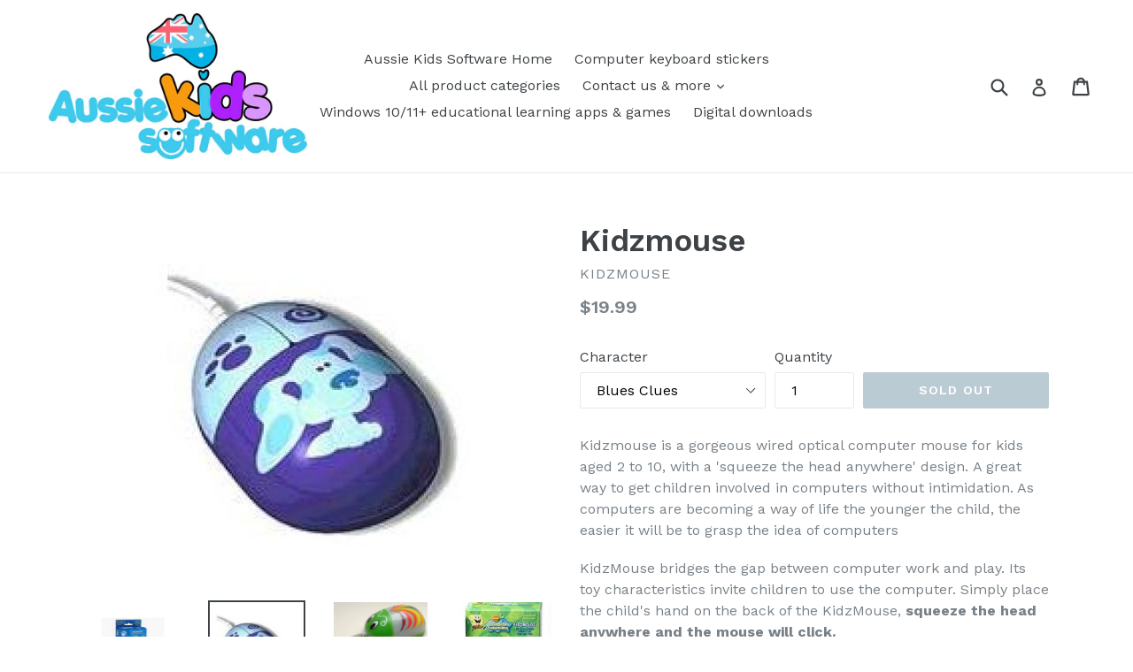

--- FILE ---
content_type: text/html; charset=utf-8
request_url: https://aussiekidssoftware.com.au/products/kidzmouse
body_size: 23830
content:
<!doctype html>
<!--[if IE 9]> <html class="ie9 no-js" lang="en"> <![endif]-->
<!--[if (gt IE 9)|!(IE)]><!--> <html class="no-js" lang="en"> <!--<![endif]-->
<head>
  <meta name="google-site-verification" content="t0ICVVg5FbJvtE7OY1mDtdxoLjdBhS4pdW8h4u-PKSM" />
  <meta charset="utf-8">
  <meta http-equiv="X-UA-Compatible" content="IE=edge,chrome=1">
  <meta name="viewport" content="width=device-width,initial-scale=1">
  <meta name="theme-color" content="#7796a8">
  <link rel="canonical" href="https://aussiekidssoftware.com.au/products/kidzmouse">

  
    <link rel="shortcut icon" href="//aussiekidssoftware.com.au/cdn/shop/files/animated_favicon1_1b798d01-ed88-45cd-9ba3-15bef7396097_32x32.gif?v=1613518710" type="image/png">
  

  
  <title>
    Kidzmouse
    
    
    
      &ndash; Aussie Kids Software
    
  </title>

  
    <meta name="description" content="Kidzmouse is a gorgeous wired optical computer mouse for kids aged 2 to 10, with a &#39;squeeze the head anywhere&#39; design. A great way to get children involved in computers without intimidation. As computers are becoming a way of life the younger the child, the easier it will be to grasp the idea of computers KidzMouse bri">
  

  <!-- /snippets/social-meta-tags.liquid -->




<meta property="og:site_name" content="Aussie Kids Software">
<meta property="og:url" content="https://aussiekidssoftware.com.au/products/kidzmouse">
<meta property="og:title" content="Kidzmouse">
<meta property="og:type" content="product">
<meta property="og:description" content="Kidzmouse is a gorgeous wired optical computer mouse for kids aged 2 to 10, with a &#39;squeeze the head anywhere&#39; design. A great way to get children involved in computers without intimidation. As computers are becoming a way of life the younger the child, the easier it will be to grasp the idea of computers KidzMouse bri">

  <meta property="og:price:amount" content="19.99">
  <meta property="og:price:currency" content="AUD">

<meta property="og:image" content="http://aussiekidssoftware.com.au/cdn/shop/products/Kidzmouse_Blues_Clues_ss1_1200x1200.jpg?v=1518585717"><meta property="og:image" content="http://aussiekidssoftware.com.au/cdn/shop/products/Kidzmouse_Blues_Clues_ss2_1200x1200.jpg?v=1518585718"><meta property="og:image" content="http://aussiekidssoftware.com.au/cdn/shop/products/Kidzmouse_Paloma_Firefly_ss2_medium_1200x1200.jpg?v=1518585720">
<meta property="og:image:secure_url" content="https://aussiekidssoftware.com.au/cdn/shop/products/Kidzmouse_Blues_Clues_ss1_1200x1200.jpg?v=1518585717"><meta property="og:image:secure_url" content="https://aussiekidssoftware.com.au/cdn/shop/products/Kidzmouse_Blues_Clues_ss2_1200x1200.jpg?v=1518585718"><meta property="og:image:secure_url" content="https://aussiekidssoftware.com.au/cdn/shop/products/Kidzmouse_Paloma_Firefly_ss2_medium_1200x1200.jpg?v=1518585720">


  <meta name="twitter:site" content="@aussiekidssoftw">

<meta name="twitter:card" content="summary_large_image">
<meta name="twitter:title" content="Kidzmouse">
<meta name="twitter:description" content="Kidzmouse is a gorgeous wired optical computer mouse for kids aged 2 to 10, with a &#39;squeeze the head anywhere&#39; design. A great way to get children involved in computers without intimidation. As computers are becoming a way of life the younger the child, the easier it will be to grasp the idea of computers KidzMouse bri">


  <link href="//aussiekidssoftware.com.au/cdn/shop/t/1/assets/theme.scss.css?v=35106954412693345581714543488" rel="stylesheet" type="text/css" media="all" />
  

  <link href="//fonts.googleapis.com/css?family=Work+Sans:400,700" rel="stylesheet" type="text/css" media="all" />


  

    <link href="//fonts.googleapis.com/css?family=Work+Sans:600" rel="stylesheet" type="text/css" media="all" />
  



  <script>
    var theme = {
      strings: {
        addToCart: "Add to cart",
        soldOut: "Sold out",
        unavailable: "Unavailable",
        showMore: "Show More",
        showLess: "Show Less",
        addressError: "Error looking up that address",
        addressNoResults: "No results for that address",
        addressQueryLimit: "You have exceeded the Google API usage limit. Consider upgrading to a \u003ca href=\"https:\/\/developers.google.com\/maps\/premium\/usage-limits\"\u003ePremium Plan\u003c\/a\u003e.",
        authError: "There was a problem authenticating your Google Maps account."
      },
      moneyFormat: "${{amount}}"
    }

    document.documentElement.className = document.documentElement.className.replace('no-js', 'js');
  </script>

  <!--[if (lte IE 9) ]><script src="//aussiekidssoftware.com.au/cdn/shop/t/1/assets/match-media.min.js?v=22265819453975888031518485954" type="text/javascript"></script><![endif]-->

  

  <!--[if (gt IE 9)|!(IE)]><!--><script src="//aussiekidssoftware.com.au/cdn/shop/t/1/assets/lazysizes.js?v=68441465964607740661518485954" async="async"></script><!--<![endif]-->
  <!--[if lte IE 9]><script src="//aussiekidssoftware.com.au/cdn/shop/t/1/assets/lazysizes.min.js?57"></script><![endif]-->

  <!--[if (gt IE 9)|!(IE)]><!--><script src="//aussiekidssoftware.com.au/cdn/shop/t/1/assets/vendor.js?v=136118274122071307521518485955" defer="defer"></script><!--<![endif]-->
  <!--[if lte IE 9]><script src="//aussiekidssoftware.com.au/cdn/shop/t/1/assets/vendor.js?v=136118274122071307521518485955"></script><![endif]-->

  <!--[if (gt IE 9)|!(IE)]><!--><script src="//aussiekidssoftware.com.au/cdn/shop/t/1/assets/theme.js?v=176637738827492370061519683314" defer="defer"></script><!--<![endif]-->
  <!--[if lte IE 9]><script src="//aussiekidssoftware.com.au/cdn/shop/t/1/assets/theme.js?v=176637738827492370061519683314"></script><![endif]-->

  <script>window.performance && window.performance.mark && window.performance.mark('shopify.content_for_header.start');</script><meta name="google-site-verification" content="t0ICVVg5FbJvtE7OY1mDtdxoLjdBhS4pdW8h4u-PKSM">
<meta id="shopify-digital-wallet" name="shopify-digital-wallet" content="/30697798/digital_wallets/dialog">
<link rel="alternate" type="application/json+oembed" href="https://aussiekidssoftware.com.au/products/kidzmouse.oembed">
<script async="async" src="/checkouts/internal/preloads.js?locale=en-AU"></script>
<script id="shopify-features" type="application/json">{"accessToken":"e7cc40644f12d2d34b5bb73273bd2dea","betas":["rich-media-storefront-analytics"],"domain":"aussiekidssoftware.com.au","predictiveSearch":true,"shopId":30697798,"locale":"en"}</script>
<script>var Shopify = Shopify || {};
Shopify.shop = "aussie-kids-software.myshopify.com";
Shopify.locale = "en";
Shopify.currency = {"active":"AUD","rate":"1.0"};
Shopify.country = "AU";
Shopify.theme = {"name":"Debut","id":1397653529,"schema_name":"Debut","schema_version":"2.2.0","theme_store_id":796,"role":"main"};
Shopify.theme.handle = "null";
Shopify.theme.style = {"id":null,"handle":null};
Shopify.cdnHost = "aussiekidssoftware.com.au/cdn";
Shopify.routes = Shopify.routes || {};
Shopify.routes.root = "/";</script>
<script type="module">!function(o){(o.Shopify=o.Shopify||{}).modules=!0}(window);</script>
<script>!function(o){function n(){var o=[];function n(){o.push(Array.prototype.slice.apply(arguments))}return n.q=o,n}var t=o.Shopify=o.Shopify||{};t.loadFeatures=n(),t.autoloadFeatures=n()}(window);</script>
<script id="shop-js-analytics" type="application/json">{"pageType":"product"}</script>
<script defer="defer" async type="module" src="//aussiekidssoftware.com.au/cdn/shopifycloud/shop-js/modules/v2/client.init-shop-cart-sync_D0dqhulL.en.esm.js"></script>
<script defer="defer" async type="module" src="//aussiekidssoftware.com.au/cdn/shopifycloud/shop-js/modules/v2/chunk.common_CpVO7qML.esm.js"></script>
<script type="module">
  await import("//aussiekidssoftware.com.au/cdn/shopifycloud/shop-js/modules/v2/client.init-shop-cart-sync_D0dqhulL.en.esm.js");
await import("//aussiekidssoftware.com.au/cdn/shopifycloud/shop-js/modules/v2/chunk.common_CpVO7qML.esm.js");

  window.Shopify.SignInWithShop?.initShopCartSync?.({"fedCMEnabled":true,"windoidEnabled":true});

</script>
<script id="__st">var __st={"a":30697798,"offset":39600,"reqid":"93a862ac-f60d-4207-881e-f52760ee4159-1765056201","pageurl":"aussiekidssoftware.com.au\/products\/kidzmouse","u":"cd03e62c2b9f","p":"product","rtyp":"product","rid":193516044313};</script>
<script>window.ShopifyPaypalV4VisibilityTracking = true;</script>
<script id="captcha-bootstrap">!function(){'use strict';const t='contact',e='account',n='new_comment',o=[[t,t],['blogs',n],['comments',n],[t,'customer']],c=[[e,'customer_login'],[e,'guest_login'],[e,'recover_customer_password'],[e,'create_customer']],r=t=>t.map((([t,e])=>`form[action*='/${t}']:not([data-nocaptcha='true']) input[name='form_type'][value='${e}']`)).join(','),a=t=>()=>t?[...document.querySelectorAll(t)].map((t=>t.form)):[];function s(){const t=[...o],e=r(t);return a(e)}const i='password',u='form_key',d=['recaptcha-v3-token','g-recaptcha-response','h-captcha-response',i],f=()=>{try{return window.sessionStorage}catch{return}},m='__shopify_v',_=t=>t.elements[u];function p(t,e,n=!1){try{const o=window.sessionStorage,c=JSON.parse(o.getItem(e)),{data:r}=function(t){const{data:e,action:n}=t;return t[m]||n?{data:e,action:n}:{data:t,action:n}}(c);for(const[e,n]of Object.entries(r))t.elements[e]&&(t.elements[e].value=n);n&&o.removeItem(e)}catch(o){console.error('form repopulation failed',{error:o})}}const l='form_type',E='cptcha';function T(t){t.dataset[E]=!0}const w=window,h=w.document,L='Shopify',v='ce_forms',y='captcha';let A=!1;((t,e)=>{const n=(g='f06e6c50-85a8-45c8-87d0-21a2b65856fe',I='https://cdn.shopify.com/shopifycloud/storefront-forms-hcaptcha/ce_storefront_forms_captcha_hcaptcha.v1.5.2.iife.js',D={infoText:'Protected by hCaptcha',privacyText:'Privacy',termsText:'Terms'},(t,e,n)=>{const o=w[L][v],c=o.bindForm;if(c)return c(t,g,e,D).then(n);var r;o.q.push([[t,g,e,D],n]),r=I,A||(h.body.append(Object.assign(h.createElement('script'),{id:'captcha-provider',async:!0,src:r})),A=!0)});var g,I,D;w[L]=w[L]||{},w[L][v]=w[L][v]||{},w[L][v].q=[],w[L][y]=w[L][y]||{},w[L][y].protect=function(t,e){n(t,void 0,e),T(t)},Object.freeze(w[L][y]),function(t,e,n,w,h,L){const[v,y,A,g]=function(t,e,n){const i=e?o:[],u=t?c:[],d=[...i,...u],f=r(d),m=r(i),_=r(d.filter((([t,e])=>n.includes(e))));return[a(f),a(m),a(_),s()]}(w,h,L),I=t=>{const e=t.target;return e instanceof HTMLFormElement?e:e&&e.form},D=t=>v().includes(t);t.addEventListener('submit',(t=>{const e=I(t);if(!e)return;const n=D(e)&&!e.dataset.hcaptchaBound&&!e.dataset.recaptchaBound,o=_(e),c=g().includes(e)&&(!o||!o.value);(n||c)&&t.preventDefault(),c&&!n&&(function(t){try{if(!f())return;!function(t){const e=f();if(!e)return;const n=_(t);if(!n)return;const o=n.value;o&&e.removeItem(o)}(t);const e=Array.from(Array(32),(()=>Math.random().toString(36)[2])).join('');!function(t,e){_(t)||t.append(Object.assign(document.createElement('input'),{type:'hidden',name:u})),t.elements[u].value=e}(t,e),function(t,e){const n=f();if(!n)return;const o=[...t.querySelectorAll(`input[type='${i}']`)].map((({name:t})=>t)),c=[...d,...o],r={};for(const[a,s]of new FormData(t).entries())c.includes(a)||(r[a]=s);n.setItem(e,JSON.stringify({[m]:1,action:t.action,data:r}))}(t,e)}catch(e){console.error('failed to persist form',e)}}(e),e.submit())}));const S=(t,e)=>{t&&!t.dataset[E]&&(n(t,e.some((e=>e===t))),T(t))};for(const o of['focusin','change'])t.addEventListener(o,(t=>{const e=I(t);D(e)&&S(e,y())}));const B=e.get('form_key'),M=e.get(l),P=B&&M;t.addEventListener('DOMContentLoaded',(()=>{const t=y();if(P)for(const e of t)e.elements[l].value===M&&p(e,B);[...new Set([...A(),...v().filter((t=>'true'===t.dataset.shopifyCaptcha))])].forEach((e=>S(e,t)))}))}(h,new URLSearchParams(w.location.search),n,t,e,['guest_login'])})(!0,!0)}();</script>
<script integrity="sha256-52AcMU7V7pcBOXWImdc/TAGTFKeNjmkeM1Pvks/DTgc=" data-source-attribution="shopify.loadfeatures" defer="defer" src="//aussiekidssoftware.com.au/cdn/shopifycloud/storefront/assets/storefront/load_feature-81c60534.js" crossorigin="anonymous"></script>
<script data-source-attribution="shopify.dynamic_checkout.dynamic.init">var Shopify=Shopify||{};Shopify.PaymentButton=Shopify.PaymentButton||{isStorefrontPortableWallets:!0,init:function(){window.Shopify.PaymentButton.init=function(){};var t=document.createElement("script");t.src="https://aussiekidssoftware.com.au/cdn/shopifycloud/portable-wallets/latest/portable-wallets.en.js",t.type="module",document.head.appendChild(t)}};
</script>
<script data-source-attribution="shopify.dynamic_checkout.buyer_consent">
  function portableWalletsHideBuyerConsent(e){var t=document.getElementById("shopify-buyer-consent"),n=document.getElementById("shopify-subscription-policy-button");t&&n&&(t.classList.add("hidden"),t.setAttribute("aria-hidden","true"),n.removeEventListener("click",e))}function portableWalletsShowBuyerConsent(e){var t=document.getElementById("shopify-buyer-consent"),n=document.getElementById("shopify-subscription-policy-button");t&&n&&(t.classList.remove("hidden"),t.removeAttribute("aria-hidden"),n.addEventListener("click",e))}window.Shopify?.PaymentButton&&(window.Shopify.PaymentButton.hideBuyerConsent=portableWalletsHideBuyerConsent,window.Shopify.PaymentButton.showBuyerConsent=portableWalletsShowBuyerConsent);
</script>
<script data-source-attribution="shopify.dynamic_checkout.cart.bootstrap">document.addEventListener("DOMContentLoaded",(function(){function t(){return document.querySelector("shopify-accelerated-checkout-cart, shopify-accelerated-checkout")}if(t())Shopify.PaymentButton.init();else{new MutationObserver((function(e,n){t()&&(Shopify.PaymentButton.init(),n.disconnect())})).observe(document.body,{childList:!0,subtree:!0})}}));
</script>

<script>window.performance && window.performance.mark && window.performance.mark('shopify.content_for_header.end');</script>
<link href="https://monorail-edge.shopifysvc.com" rel="dns-prefetch">
<script>(function(){if ("sendBeacon" in navigator && "performance" in window) {try {var session_token_from_headers = performance.getEntriesByType('navigation')[0].serverTiming.find(x => x.name == '_s').description;} catch {var session_token_from_headers = undefined;}var session_cookie_matches = document.cookie.match(/_shopify_s=([^;]*)/);var session_token_from_cookie = session_cookie_matches && session_cookie_matches.length === 2 ? session_cookie_matches[1] : "";var session_token = session_token_from_headers || session_token_from_cookie || "";function handle_abandonment_event(e) {var entries = performance.getEntries().filter(function(entry) {return /monorail-edge.shopifysvc.com/.test(entry.name);});if (!window.abandonment_tracked && entries.length === 0) {window.abandonment_tracked = true;var currentMs = Date.now();var navigation_start = performance.timing.navigationStart;var payload = {shop_id: 30697798,url: window.location.href,navigation_start,duration: currentMs - navigation_start,session_token,page_type: "product"};window.navigator.sendBeacon("https://monorail-edge.shopifysvc.com/v1/produce", JSON.stringify({schema_id: "online_store_buyer_site_abandonment/1.1",payload: payload,metadata: {event_created_at_ms: currentMs,event_sent_at_ms: currentMs}}));}}window.addEventListener('pagehide', handle_abandonment_event);}}());</script>
<script id="web-pixels-manager-setup">(function e(e,d,r,n,o){if(void 0===o&&(o={}),!Boolean(null===(a=null===(i=window.Shopify)||void 0===i?void 0:i.analytics)||void 0===a?void 0:a.replayQueue)){var i,a;window.Shopify=window.Shopify||{};var t=window.Shopify;t.analytics=t.analytics||{};var s=t.analytics;s.replayQueue=[],s.publish=function(e,d,r){return s.replayQueue.push([e,d,r]),!0};try{self.performance.mark("wpm:start")}catch(e){}var l=function(){var e={modern:/Edge?\/(1{2}[4-9]|1[2-9]\d|[2-9]\d{2}|\d{4,})\.\d+(\.\d+|)|Firefox\/(1{2}[4-9]|1[2-9]\d|[2-9]\d{2}|\d{4,})\.\d+(\.\d+|)|Chrom(ium|e)\/(9{2}|\d{3,})\.\d+(\.\d+|)|(Maci|X1{2}).+ Version\/(15\.\d+|(1[6-9]|[2-9]\d|\d{3,})\.\d+)([,.]\d+|)( \(\w+\)|)( Mobile\/\w+|) Safari\/|Chrome.+OPR\/(9{2}|\d{3,})\.\d+\.\d+|(CPU[ +]OS|iPhone[ +]OS|CPU[ +]iPhone|CPU IPhone OS|CPU iPad OS)[ +]+(15[._]\d+|(1[6-9]|[2-9]\d|\d{3,})[._]\d+)([._]\d+|)|Android:?[ /-](13[3-9]|1[4-9]\d|[2-9]\d{2}|\d{4,})(\.\d+|)(\.\d+|)|Android.+Firefox\/(13[5-9]|1[4-9]\d|[2-9]\d{2}|\d{4,})\.\d+(\.\d+|)|Android.+Chrom(ium|e)\/(13[3-9]|1[4-9]\d|[2-9]\d{2}|\d{4,})\.\d+(\.\d+|)|SamsungBrowser\/([2-9]\d|\d{3,})\.\d+/,legacy:/Edge?\/(1[6-9]|[2-9]\d|\d{3,})\.\d+(\.\d+|)|Firefox\/(5[4-9]|[6-9]\d|\d{3,})\.\d+(\.\d+|)|Chrom(ium|e)\/(5[1-9]|[6-9]\d|\d{3,})\.\d+(\.\d+|)([\d.]+$|.*Safari\/(?![\d.]+ Edge\/[\d.]+$))|(Maci|X1{2}).+ Version\/(10\.\d+|(1[1-9]|[2-9]\d|\d{3,})\.\d+)([,.]\d+|)( \(\w+\)|)( Mobile\/\w+|) Safari\/|Chrome.+OPR\/(3[89]|[4-9]\d|\d{3,})\.\d+\.\d+|(CPU[ +]OS|iPhone[ +]OS|CPU[ +]iPhone|CPU IPhone OS|CPU iPad OS)[ +]+(10[._]\d+|(1[1-9]|[2-9]\d|\d{3,})[._]\d+)([._]\d+|)|Android:?[ /-](13[3-9]|1[4-9]\d|[2-9]\d{2}|\d{4,})(\.\d+|)(\.\d+|)|Mobile Safari.+OPR\/([89]\d|\d{3,})\.\d+\.\d+|Android.+Firefox\/(13[5-9]|1[4-9]\d|[2-9]\d{2}|\d{4,})\.\d+(\.\d+|)|Android.+Chrom(ium|e)\/(13[3-9]|1[4-9]\d|[2-9]\d{2}|\d{4,})\.\d+(\.\d+|)|Android.+(UC? ?Browser|UCWEB|U3)[ /]?(15\.([5-9]|\d{2,})|(1[6-9]|[2-9]\d|\d{3,})\.\d+)\.\d+|SamsungBrowser\/(5\.\d+|([6-9]|\d{2,})\.\d+)|Android.+MQ{2}Browser\/(14(\.(9|\d{2,})|)|(1[5-9]|[2-9]\d|\d{3,})(\.\d+|))(\.\d+|)|K[Aa][Ii]OS\/(3\.\d+|([4-9]|\d{2,})\.\d+)(\.\d+|)/},d=e.modern,r=e.legacy,n=navigator.userAgent;return n.match(d)?"modern":n.match(r)?"legacy":"unknown"}(),u="modern"===l?"modern":"legacy",c=(null!=n?n:{modern:"",legacy:""})[u],f=function(e){return[e.baseUrl,"/wpm","/b",e.hashVersion,"modern"===e.buildTarget?"m":"l",".js"].join("")}({baseUrl:d,hashVersion:r,buildTarget:u}),m=function(e){var d=e.version,r=e.bundleTarget,n=e.surface,o=e.pageUrl,i=e.monorailEndpoint;return{emit:function(e){var a=e.status,t=e.errorMsg,s=(new Date).getTime(),l=JSON.stringify({metadata:{event_sent_at_ms:s},events:[{schema_id:"web_pixels_manager_load/3.1",payload:{version:d,bundle_target:r,page_url:o,status:a,surface:n,error_msg:t},metadata:{event_created_at_ms:s}}]});if(!i)return console&&console.warn&&console.warn("[Web Pixels Manager] No Monorail endpoint provided, skipping logging."),!1;try{return self.navigator.sendBeacon.bind(self.navigator)(i,l)}catch(e){}var u=new XMLHttpRequest;try{return u.open("POST",i,!0),u.setRequestHeader("Content-Type","text/plain"),u.send(l),!0}catch(e){return console&&console.warn&&console.warn("[Web Pixels Manager] Got an unhandled error while logging to Monorail."),!1}}}}({version:r,bundleTarget:l,surface:e.surface,pageUrl:self.location.href,monorailEndpoint:e.monorailEndpoint});try{o.browserTarget=l,function(e){var d=e.src,r=e.async,n=void 0===r||r,o=e.onload,i=e.onerror,a=e.sri,t=e.scriptDataAttributes,s=void 0===t?{}:t,l=document.createElement("script"),u=document.querySelector("head"),c=document.querySelector("body");if(l.async=n,l.src=d,a&&(l.integrity=a,l.crossOrigin="anonymous"),s)for(var f in s)if(Object.prototype.hasOwnProperty.call(s,f))try{l.dataset[f]=s[f]}catch(e){}if(o&&l.addEventListener("load",o),i&&l.addEventListener("error",i),u)u.appendChild(l);else{if(!c)throw new Error("Did not find a head or body element to append the script");c.appendChild(l)}}({src:f,async:!0,onload:function(){if(!function(){var e,d;return Boolean(null===(d=null===(e=window.Shopify)||void 0===e?void 0:e.analytics)||void 0===d?void 0:d.initialized)}()){var d=window.webPixelsManager.init(e)||void 0;if(d){var r=window.Shopify.analytics;r.replayQueue.forEach((function(e){var r=e[0],n=e[1],o=e[2];d.publishCustomEvent(r,n,o)})),r.replayQueue=[],r.publish=d.publishCustomEvent,r.visitor=d.visitor,r.initialized=!0}}},onerror:function(){return m.emit({status:"failed",errorMsg:"".concat(f," has failed to load")})},sri:function(e){var d=/^sha384-[A-Za-z0-9+/=]+$/;return"string"==typeof e&&d.test(e)}(c)?c:"",scriptDataAttributes:o}),m.emit({status:"loading"})}catch(e){m.emit({status:"failed",errorMsg:(null==e?void 0:e.message)||"Unknown error"})}}})({shopId: 30697798,storefrontBaseUrl: "https://aussiekidssoftware.com.au",extensionsBaseUrl: "https://extensions.shopifycdn.com/cdn/shopifycloud/web-pixels-manager",monorailEndpoint: "https://monorail-edge.shopifysvc.com/unstable/produce_batch",surface: "storefront-renderer",enabledBetaFlags: ["2dca8a86"],webPixelsConfigList: [{"id":"498991300","configuration":"{\"config\":\"{\\\"pixel_id\\\":\\\"G-XSERNBJTHV\\\",\\\"target_country\\\":\\\"AU\\\",\\\"gtag_events\\\":[{\\\"type\\\":\\\"begin_checkout\\\",\\\"action_label\\\":\\\"G-XSERNBJTHV\\\"},{\\\"type\\\":\\\"search\\\",\\\"action_label\\\":\\\"G-XSERNBJTHV\\\"},{\\\"type\\\":\\\"view_item\\\",\\\"action_label\\\":[\\\"G-XSERNBJTHV\\\",\\\"MC-L7Q4G713Z3\\\"]},{\\\"type\\\":\\\"purchase\\\",\\\"action_label\\\":[\\\"G-XSERNBJTHV\\\",\\\"MC-L7Q4G713Z3\\\"]},{\\\"type\\\":\\\"page_view\\\",\\\"action_label\\\":[\\\"G-XSERNBJTHV\\\",\\\"MC-L7Q4G713Z3\\\"]},{\\\"type\\\":\\\"add_payment_info\\\",\\\"action_label\\\":\\\"G-XSERNBJTHV\\\"},{\\\"type\\\":\\\"add_to_cart\\\",\\\"action_label\\\":\\\"G-XSERNBJTHV\\\"}],\\\"enable_monitoring_mode\\\":false}\"}","eventPayloadVersion":"v1","runtimeContext":"OPEN","scriptVersion":"b2a88bafab3e21179ed38636efcd8a93","type":"APP","apiClientId":1780363,"privacyPurposes":[],"dataSharingAdjustments":{"protectedCustomerApprovalScopes":["read_customer_address","read_customer_email","read_customer_name","read_customer_personal_data","read_customer_phone"]}},{"id":"shopify-app-pixel","configuration":"{}","eventPayloadVersion":"v1","runtimeContext":"STRICT","scriptVersion":"0450","apiClientId":"shopify-pixel","type":"APP","privacyPurposes":["ANALYTICS","MARKETING"]},{"id":"shopify-custom-pixel","eventPayloadVersion":"v1","runtimeContext":"LAX","scriptVersion":"0450","apiClientId":"shopify-pixel","type":"CUSTOM","privacyPurposes":["ANALYTICS","MARKETING"]}],isMerchantRequest: false,initData: {"shop":{"name":"Aussie Kids Software","paymentSettings":{"currencyCode":"AUD"},"myshopifyDomain":"aussie-kids-software.myshopify.com","countryCode":"AU","storefrontUrl":"https:\/\/aussiekidssoftware.com.au"},"customer":null,"cart":null,"checkout":null,"productVariants":[{"price":{"amount":19.99,"currencyCode":"AUD"},"product":{"title":"Kidzmouse","vendor":"Kidzmouse","id":"193516044313","untranslatedTitle":"Kidzmouse","url":"\/products\/kidzmouse","type":"Computer mouse"},"id":"1554576343065","image":{"src":"\/\/aussiekidssoftware.com.au\/cdn\/shop\/products\/Kidzmouse_Blues_Clues_ss2.jpg?v=1518585718"},"sku":"KIDZBLUES","title":"Blues Clues","untranslatedTitle":"Blues Clues"},{"price":{"amount":19.99,"currencyCode":"AUD"},"product":{"title":"Kidzmouse","vendor":"Kidzmouse","id":"193516044313","untranslatedTitle":"Kidzmouse","url":"\/products\/kidzmouse","type":"Computer mouse"},"id":"1554576408601","image":{"src":"\/\/aussiekidssoftware.com.au\/cdn\/shop\/products\/Spongebob_Kidzmouse_small.jpg?v=1518585721"},"sku":"KIDZBOB","title":"SpongeBob Squarepants","untranslatedTitle":"SpongeBob Squarepants"}],"purchasingCompany":null},},"https://aussiekidssoftware.com.au/cdn","ae1676cfwd2530674p4253c800m34e853cb",{"modern":"","legacy":""},{"shopId":"30697798","storefrontBaseUrl":"https:\/\/aussiekidssoftware.com.au","extensionBaseUrl":"https:\/\/extensions.shopifycdn.com\/cdn\/shopifycloud\/web-pixels-manager","surface":"storefront-renderer","enabledBetaFlags":"[\"2dca8a86\"]","isMerchantRequest":"false","hashVersion":"ae1676cfwd2530674p4253c800m34e853cb","publish":"custom","events":"[[\"page_viewed\",{}],[\"product_viewed\",{\"productVariant\":{\"price\":{\"amount\":19.99,\"currencyCode\":\"AUD\"},\"product\":{\"title\":\"Kidzmouse\",\"vendor\":\"Kidzmouse\",\"id\":\"193516044313\",\"untranslatedTitle\":\"Kidzmouse\",\"url\":\"\/products\/kidzmouse\",\"type\":\"Computer mouse\"},\"id\":\"1554576343065\",\"image\":{\"src\":\"\/\/aussiekidssoftware.com.au\/cdn\/shop\/products\/Kidzmouse_Blues_Clues_ss2.jpg?v=1518585718\"},\"sku\":\"KIDZBLUES\",\"title\":\"Blues Clues\",\"untranslatedTitle\":\"Blues Clues\"}}]]"});</script><script>
  window.ShopifyAnalytics = window.ShopifyAnalytics || {};
  window.ShopifyAnalytics.meta = window.ShopifyAnalytics.meta || {};
  window.ShopifyAnalytics.meta.currency = 'AUD';
  var meta = {"product":{"id":193516044313,"gid":"gid:\/\/shopify\/Product\/193516044313","vendor":"Kidzmouse","type":"Computer mouse","variants":[{"id":1554576343065,"price":1999,"name":"Kidzmouse - Blues Clues","public_title":"Blues Clues","sku":"KIDZBLUES"},{"id":1554576408601,"price":1999,"name":"Kidzmouse - SpongeBob Squarepants","public_title":"SpongeBob Squarepants","sku":"KIDZBOB"}],"remote":false},"page":{"pageType":"product","resourceType":"product","resourceId":193516044313}};
  for (var attr in meta) {
    window.ShopifyAnalytics.meta[attr] = meta[attr];
  }
</script>
<script class="analytics">
  (function () {
    var customDocumentWrite = function(content) {
      var jquery = null;

      if (window.jQuery) {
        jquery = window.jQuery;
      } else if (window.Checkout && window.Checkout.$) {
        jquery = window.Checkout.$;
      }

      if (jquery) {
        jquery('body').append(content);
      }
    };

    var hasLoggedConversion = function(token) {
      if (token) {
        return document.cookie.indexOf('loggedConversion=' + token) !== -1;
      }
      return false;
    }

    var setCookieIfConversion = function(token) {
      if (token) {
        var twoMonthsFromNow = new Date(Date.now());
        twoMonthsFromNow.setMonth(twoMonthsFromNow.getMonth() + 2);

        document.cookie = 'loggedConversion=' + token + '; expires=' + twoMonthsFromNow;
      }
    }

    var trekkie = window.ShopifyAnalytics.lib = window.trekkie = window.trekkie || [];
    if (trekkie.integrations) {
      return;
    }
    trekkie.methods = [
      'identify',
      'page',
      'ready',
      'track',
      'trackForm',
      'trackLink'
    ];
    trekkie.factory = function(method) {
      return function() {
        var args = Array.prototype.slice.call(arguments);
        args.unshift(method);
        trekkie.push(args);
        return trekkie;
      };
    };
    for (var i = 0; i < trekkie.methods.length; i++) {
      var key = trekkie.methods[i];
      trekkie[key] = trekkie.factory(key);
    }
    trekkie.load = function(config) {
      trekkie.config = config || {};
      trekkie.config.initialDocumentCookie = document.cookie;
      var first = document.getElementsByTagName('script')[0];
      var script = document.createElement('script');
      script.type = 'text/javascript';
      script.onerror = function(e) {
        var scriptFallback = document.createElement('script');
        scriptFallback.type = 'text/javascript';
        scriptFallback.onerror = function(error) {
                var Monorail = {
      produce: function produce(monorailDomain, schemaId, payload) {
        var currentMs = new Date().getTime();
        var event = {
          schema_id: schemaId,
          payload: payload,
          metadata: {
            event_created_at_ms: currentMs,
            event_sent_at_ms: currentMs
          }
        };
        return Monorail.sendRequest("https://" + monorailDomain + "/v1/produce", JSON.stringify(event));
      },
      sendRequest: function sendRequest(endpointUrl, payload) {
        // Try the sendBeacon API
        if (window && window.navigator && typeof window.navigator.sendBeacon === 'function' && typeof window.Blob === 'function' && !Monorail.isIos12()) {
          var blobData = new window.Blob([payload], {
            type: 'text/plain'
          });

          if (window.navigator.sendBeacon(endpointUrl, blobData)) {
            return true;
          } // sendBeacon was not successful

        } // XHR beacon

        var xhr = new XMLHttpRequest();

        try {
          xhr.open('POST', endpointUrl);
          xhr.setRequestHeader('Content-Type', 'text/plain');
          xhr.send(payload);
        } catch (e) {
          console.log(e);
        }

        return false;
      },
      isIos12: function isIos12() {
        return window.navigator.userAgent.lastIndexOf('iPhone; CPU iPhone OS 12_') !== -1 || window.navigator.userAgent.lastIndexOf('iPad; CPU OS 12_') !== -1;
      }
    };
    Monorail.produce('monorail-edge.shopifysvc.com',
      'trekkie_storefront_load_errors/1.1',
      {shop_id: 30697798,
      theme_id: 1397653529,
      app_name: "storefront",
      context_url: window.location.href,
      source_url: "//aussiekidssoftware.com.au/cdn/s/trekkie.storefront.94e7babdf2ec3663c2b14be7d5a3b25b9303ebb0.min.js"});

        };
        scriptFallback.async = true;
        scriptFallback.src = '//aussiekidssoftware.com.au/cdn/s/trekkie.storefront.94e7babdf2ec3663c2b14be7d5a3b25b9303ebb0.min.js';
        first.parentNode.insertBefore(scriptFallback, first);
      };
      script.async = true;
      script.src = '//aussiekidssoftware.com.au/cdn/s/trekkie.storefront.94e7babdf2ec3663c2b14be7d5a3b25b9303ebb0.min.js';
      first.parentNode.insertBefore(script, first);
    };
    trekkie.load(
      {"Trekkie":{"appName":"storefront","development":false,"defaultAttributes":{"shopId":30697798,"isMerchantRequest":null,"themeId":1397653529,"themeCityHash":"15927235821488231705","contentLanguage":"en","currency":"AUD","eventMetadataId":"fcc1244d-53b9-4a01-ad39-65be9ef77dcd"},"isServerSideCookieWritingEnabled":true,"monorailRegion":"shop_domain","enabledBetaFlags":["f0df213a"]},"Session Attribution":{},"S2S":{"facebookCapiEnabled":false,"source":"trekkie-storefront-renderer","apiClientId":580111}}
    );

    var loaded = false;
    trekkie.ready(function() {
      if (loaded) return;
      loaded = true;

      window.ShopifyAnalytics.lib = window.trekkie;

      var originalDocumentWrite = document.write;
      document.write = customDocumentWrite;
      try { window.ShopifyAnalytics.merchantGoogleAnalytics.call(this); } catch(error) {};
      document.write = originalDocumentWrite;

      window.ShopifyAnalytics.lib.page(null,{"pageType":"product","resourceType":"product","resourceId":193516044313,"shopifyEmitted":true});

      var match = window.location.pathname.match(/checkouts\/(.+)\/(thank_you|post_purchase)/)
      var token = match? match[1]: undefined;
      if (!hasLoggedConversion(token)) {
        setCookieIfConversion(token);
        window.ShopifyAnalytics.lib.track("Viewed Product",{"currency":"AUD","variantId":1554576343065,"productId":193516044313,"productGid":"gid:\/\/shopify\/Product\/193516044313","name":"Kidzmouse - Blues Clues","price":"19.99","sku":"KIDZBLUES","brand":"Kidzmouse","variant":"Blues Clues","category":"Computer mouse","nonInteraction":true,"remote":false},undefined,undefined,{"shopifyEmitted":true});
      window.ShopifyAnalytics.lib.track("monorail:\/\/trekkie_storefront_viewed_product\/1.1",{"currency":"AUD","variantId":1554576343065,"productId":193516044313,"productGid":"gid:\/\/shopify\/Product\/193516044313","name":"Kidzmouse - Blues Clues","price":"19.99","sku":"KIDZBLUES","brand":"Kidzmouse","variant":"Blues Clues","category":"Computer mouse","nonInteraction":true,"remote":false,"referer":"https:\/\/aussiekidssoftware.com.au\/products\/kidzmouse"});
      }
    });


        var eventsListenerScript = document.createElement('script');
        eventsListenerScript.async = true;
        eventsListenerScript.src = "//aussiekidssoftware.com.au/cdn/shopifycloud/storefront/assets/shop_events_listener-3da45d37.js";
        document.getElementsByTagName('head')[0].appendChild(eventsListenerScript);

})();</script>
  <script>
  if (!window.ga || (window.ga && typeof window.ga !== 'function')) {
    window.ga = function ga() {
      (window.ga.q = window.ga.q || []).push(arguments);
      if (window.Shopify && window.Shopify.analytics && typeof window.Shopify.analytics.publish === 'function') {
        window.Shopify.analytics.publish("ga_stub_called", {}, {sendTo: "google_osp_migration"});
      }
      console.error("Shopify's Google Analytics stub called with:", Array.from(arguments), "\nSee https://help.shopify.com/manual/promoting-marketing/pixels/pixel-migration#google for more information.");
    };
    if (window.Shopify && window.Shopify.analytics && typeof window.Shopify.analytics.publish === 'function') {
      window.Shopify.analytics.publish("ga_stub_initialized", {}, {sendTo: "google_osp_migration"});
    }
  }
</script>
<script
  defer
  src="https://aussiekidssoftware.com.au/cdn/shopifycloud/perf-kit/shopify-perf-kit-2.1.2.min.js"
  data-application="storefront-renderer"
  data-shop-id="30697798"
  data-render-region="gcp-us-central1"
  data-page-type="product"
  data-theme-instance-id="1397653529"
  data-theme-name="Debut"
  data-theme-version="2.2.0"
  data-monorail-region="shop_domain"
  data-resource-timing-sampling-rate="10"
  data-shs="true"
  data-shs-beacon="true"
  data-shs-export-with-fetch="true"
  data-shs-logs-sample-rate="1"
></script>
</head>

<body class="template-product">

  <a class="in-page-link visually-hidden skip-link" href="#MainContent">Skip to content</a>

  <div id="SearchDrawer" class="search-bar drawer drawer--top">
    <div class="search-bar__table">
      <div class="search-bar__table-cell search-bar__form-wrapper">
        <form class="search search-bar__form" action="/search" method="get" role="search">
          <button class="search-bar__submit search__submit btn--link" type="submit">
            <svg aria-hidden="true" focusable="false" role="presentation" class="icon icon-search" viewBox="0 0 37 40"><path d="M35.6 36l-9.8-9.8c4.1-5.4 3.6-13.2-1.3-18.1-5.4-5.4-14.2-5.4-19.7 0-5.4 5.4-5.4 14.2 0 19.7 2.6 2.6 6.1 4.1 9.8 4.1 3 0 5.9-1 8.3-2.8l9.8 9.8c.4.4.9.6 1.4.6s1-.2 1.4-.6c.9-.9.9-2.1.1-2.9zm-20.9-8.2c-2.6 0-5.1-1-7-2.9-3.9-3.9-3.9-10.1 0-14C9.6 9 12.2 8 14.7 8s5.1 1 7 2.9c3.9 3.9 3.9 10.1 0 14-1.9 1.9-4.4 2.9-7 2.9z"/></svg>
            <span class="icon__fallback-text">Submit</span>
          </button>
          <input class="search__input search-bar__input" type="search" name="q" value="" placeholder="Search" aria-label="Search">
        </form>
      </div>
      <div class="search-bar__table-cell text-right">
        <button type="button" class="btn--link search-bar__close js-drawer-close">
          <svg aria-hidden="true" focusable="false" role="presentation" class="icon icon-close" viewBox="0 0 37 40"><path d="M21.3 23l11-11c.8-.8.8-2 0-2.8-.8-.8-2-.8-2.8 0l-11 11-11-11c-.8-.8-2-.8-2.8 0-.8.8-.8 2 0 2.8l11 11-11 11c-.8.8-.8 2 0 2.8.4.4.9.6 1.4.6s1-.2 1.4-.6l11-11 11 11c.4.4.9.6 1.4.6s1-.2 1.4-.6c.8-.8.8-2 0-2.8l-11-11z"/></svg>
          <span class="icon__fallback-text">Close search</span>
        </button>
      </div>
    </div>
  </div>

  <div id="shopify-section-header" class="shopify-section">

<div data-section-id="header" data-section-type="header-section">
  <nav class="mobile-nav-wrapper medium-up--hide" role="navigation">
  <ul id="MobileNav" class="mobile-nav">
    
<li class="mobile-nav__item border-bottom">
        
          <a href="/" class="mobile-nav__link">
            Aussie Kids Software Home
          </a>
        
      </li>
    
<li class="mobile-nav__item border-bottom">
        
          <a href="/collections/keyboard-keyboard-stickers" class="mobile-nav__link">
            Computer keyboard stickers
          </a>
        
      </li>
    
<li class="mobile-nav__item border-bottom">
        
          <a href="/collections" class="mobile-nav__link">
            All product categories
          </a>
        
      </li>
    
<li class="mobile-nav__item border-bottom">
        
          
          <button type="button" class="btn--link js-toggle-submenu mobile-nav__link" data-target="contact-us-more-4" data-level="1">
            Contact us & more
            <div class="mobile-nav__icon">
              <svg aria-hidden="true" focusable="false" role="presentation" class="icon icon-chevron-right" viewBox="0 0 284.49 498.98"><defs><style>.cls-1{fill:#231f20}</style></defs><path class="cls-1" d="M223.18 628.49a35 35 0 0 1-24.75-59.75L388.17 379 198.43 189.26a35 35 0 0 1 49.5-49.5l214.49 214.49a35 35 0 0 1 0 49.5L247.93 618.24a34.89 34.89 0 0 1-24.75 10.25z" transform="translate(-188.18 -129.51)"/></svg>
              <span class="icon__fallback-text">expand</span>
            </div>
          </button>
          <ul class="mobile-nav__dropdown" data-parent="contact-us-more-4" data-level="2">
            <li class="mobile-nav__item border-bottom">
              <div class="mobile-nav__table">
                <div class="mobile-nav__table-cell mobile-nav__return">
                  <button class="btn--link js-toggle-submenu mobile-nav__return-btn" type="button">
                    <svg aria-hidden="true" focusable="false" role="presentation" class="icon icon-chevron-left" viewBox="0 0 284.49 498.98"><defs><style>.cls-1{fill:#231f20}</style></defs><path class="cls-1" d="M437.67 129.51a35 35 0 0 1 24.75 59.75L272.67 379l189.75 189.74a35 35 0 1 1-49.5 49.5L198.43 403.75a35 35 0 0 1 0-49.5l214.49-214.49a34.89 34.89 0 0 1 24.75-10.25z" transform="translate(-188.18 -129.51)"/></svg>
                    <span class="icon__fallback-text">collapse</span>
                  </button>
                </div>
                <a href="/pages/contact-us" class="mobile-nav__sublist-link mobile-nav__sublist-header">
                  Contact us & more
                </a>
              </div>
            </li>

            
              <li class="mobile-nav__item border-bottom">
                
                  <a href="/pages/help" class="mobile-nav__sublist-link">
                    Help/FAQ
                  </a>
                
              </li>
            
              <li class="mobile-nav__item border-bottom">
                
                  <a href="/pages/contact-us" class="mobile-nav__sublist-link">
                    Contact Aussie Kids Software
                  </a>
                
              </li>
            
              <li class="mobile-nav__item border-bottom">
                
                  <a href="https://aussiekidssoftware.com.au/pages/privacy-policy" class="mobile-nav__sublist-link">
                    Privacy Policy
                  </a>
                
              </li>
            
              <li class="mobile-nav__item border-bottom">
                
                  <a href="/pages/software-packaging-explained" class="mobile-nav__sublist-link">
                    Computer software packaging explained
                  </a>
                
              </li>
            
              <li class="mobile-nav__item">
                
                  <a href="/pages/windows-32-bit-or-64-bit" class="mobile-nav__sublist-link">
                    Do I have a Windows 32 or 64-bit computer? 
                  </a>
                
              </li>
            
          </ul>
        
      </li>
    
<li class="mobile-nav__item border-bottom">
        
          <a href="/collections/windows-10-software" class="mobile-nav__link">
            Windows 10/11+ educational learning apps & games
          </a>
        
      </li>
    
<li class="mobile-nav__item">
        
          <a href="/collections/digital-downloads" class="mobile-nav__link">
            Digital downloads
          </a>
        
      </li>
    
  </ul>
</nav>

  

  <header class="site-header border-bottom logo--left" role="banner">
    <div class="grid grid--no-gutters grid--table">
      

      

      <div class="grid__item small--one-half medium-up--one-quarter logo-align--left">
        
        
          <div class="h2 site-header__logo" itemscope itemtype="http://schema.org/Organization">
        
          
<a href="/" itemprop="url" class="site-header__logo-image">
              
              <img class="lazyload js"
                   src="//aussiekidssoftware.com.au/cdn/shop/files/akslogohighres_300x300.jpg?v=1613161531"
                   data-src="//aussiekidssoftware.com.au/cdn/shop/files/akslogohighres_{width}x.jpg?v=1613161531"
                   data-widths="[180, 360, 540, 720, 900, 1080, 1296, 1512, 1728, 2048]"
                   data-aspectratio="1.7707390648567118"
                   data-sizes="auto"
                   alt="Educational computer games for kids"
                   style="max-width: 500px">
              <noscript>
                
                <img src="//aussiekidssoftware.com.au/cdn/shop/files/akslogohighres_500x.jpg?v=1613161531"
                     srcset="//aussiekidssoftware.com.au/cdn/shop/files/akslogohighres_500x.jpg?v=1613161531 1x, //aussiekidssoftware.com.au/cdn/shop/files/akslogohighres_500x@2x.jpg?v=1613161531 2x"
                     alt="Educational computer games for kids"
                     itemprop="logo"
                     style="max-width: 500px;">
              </noscript>
            </a>
          
        
          </div>
        
      </div>

      
        <nav class="grid__item medium-up--one-half small--hide" id="AccessibleNav" role="navigation">
          <ul class="site-nav list--inline " id="SiteNav">
  



    
      <li>
        <a href="/" class="site-nav__link site-nav__link--main">Aussie Kids Software Home</a>
      </li>
    
  



    
      <li>
        <a href="/collections/keyboard-keyboard-stickers" class="site-nav__link site-nav__link--main">Computer keyboard stickers</a>
      </li>
    
  



    
      <li>
        <a href="/collections" class="site-nav__link site-nav__link--main">All product categories</a>
      </li>
    
  



    
      <li class="site-nav--has-dropdown" aria-haspopup="true" aria-controls="SiteNavLabel-contact-us-more">
        <a href="/pages/contact-us" class="site-nav__link site-nav__link--main" aria-expanded="false">
          Contact us & more
          <svg aria-hidden="true" focusable="false" role="presentation" class="icon icon--wide icon-chevron-down" viewBox="0 0 498.98 284.49"><defs><style>.cls-1{fill:#231f20}</style></defs><path class="cls-1" d="M80.93 271.76A35 35 0 0 1 140.68 247l189.74 189.75L520.16 247a35 35 0 1 1 49.5 49.5L355.17 511a35 35 0 0 1-49.5 0L91.18 296.5a34.89 34.89 0 0 1-10.25-24.74z" transform="translate(-80.93 -236.76)"/></svg>
        </a>

        <div class="site-nav__dropdown" id="SiteNavLabel-contact-us-more">
          
            <ul>
              
                <li >
                  <a href="/pages/help" class="site-nav__link site-nav__child-link">
                    Help/FAQ
                  </a>
                </li>
              
                <li >
                  <a href="/pages/contact-us" class="site-nav__link site-nav__child-link">
                    Contact Aussie Kids Software
                  </a>
                </li>
              
                <li >
                  <a href="https://aussiekidssoftware.com.au/pages/privacy-policy" class="site-nav__link site-nav__child-link">
                    Privacy Policy
                  </a>
                </li>
              
                <li >
                  <a href="/pages/software-packaging-explained" class="site-nav__link site-nav__child-link">
                    Computer software packaging explained
                  </a>
                </li>
              
                <li >
                  <a href="/pages/windows-32-bit-or-64-bit" class="site-nav__link site-nav__child-link site-nav__link--last">
                    Do I have a Windows 32 or 64-bit computer? 
                  </a>
                </li>
              
            </ul>
          
        </div>
      </li>
    
  



    
      <li>
        <a href="/collections/windows-10-software" class="site-nav__link site-nav__link--main">Windows 10/11+ educational learning apps & games</a>
      </li>
    
  



    
      <li>
        <a href="/collections/digital-downloads" class="site-nav__link site-nav__link--main">Digital downloads</a>
      </li>
    
  
</ul>

        </nav>
      

      <div class="grid__item small--one-half medium-up--one-quarter text-right site-header__icons site-header__icons--plus">
        <div class="site-header__icons-wrapper">
          
            <div class="site-header__search small--hide">
              <form action="/search" method="get" class="search-header search" role="search">
  <input class="search-header__input search__input"
    type="search"
    name="q"
    placeholder="Search"
    aria-label="Search">
  <button class="search-header__submit search__submit btn--link" type="submit">
    <svg aria-hidden="true" focusable="false" role="presentation" class="icon icon-search" viewBox="0 0 37 40"><path d="M35.6 36l-9.8-9.8c4.1-5.4 3.6-13.2-1.3-18.1-5.4-5.4-14.2-5.4-19.7 0-5.4 5.4-5.4 14.2 0 19.7 2.6 2.6 6.1 4.1 9.8 4.1 3 0 5.9-1 8.3-2.8l9.8 9.8c.4.4.9.6 1.4.6s1-.2 1.4-.6c.9-.9.9-2.1.1-2.9zm-20.9-8.2c-2.6 0-5.1-1-7-2.9-3.9-3.9-3.9-10.1 0-14C9.6 9 12.2 8 14.7 8s5.1 1 7 2.9c3.9 3.9 3.9 10.1 0 14-1.9 1.9-4.4 2.9-7 2.9z"/></svg>
    <span class="icon__fallback-text">Submit</span>
  </button>
</form>

            </div>
          

          <button type="button" class="btn--link site-header__search-toggle js-drawer-open-top medium-up--hide">
            <svg aria-hidden="true" focusable="false" role="presentation" class="icon icon-search" viewBox="0 0 37 40"><path d="M35.6 36l-9.8-9.8c4.1-5.4 3.6-13.2-1.3-18.1-5.4-5.4-14.2-5.4-19.7 0-5.4 5.4-5.4 14.2 0 19.7 2.6 2.6 6.1 4.1 9.8 4.1 3 0 5.9-1 8.3-2.8l9.8 9.8c.4.4.9.6 1.4.6s1-.2 1.4-.6c.9-.9.9-2.1.1-2.9zm-20.9-8.2c-2.6 0-5.1-1-7-2.9-3.9-3.9-3.9-10.1 0-14C9.6 9 12.2 8 14.7 8s5.1 1 7 2.9c3.9 3.9 3.9 10.1 0 14-1.9 1.9-4.4 2.9-7 2.9z"/></svg>
            <span class="icon__fallback-text">Search</span>
          </button>

          
            
              <a href="/account/login" class="site-header__account">
                <svg aria-hidden="true" focusable="false" role="presentation" class="icon icon-login" viewBox="0 0 28.33 37.68"><path d="M14.17 14.9a7.45 7.45 0 1 0-7.5-7.45 7.46 7.46 0 0 0 7.5 7.45zm0-10.91a3.45 3.45 0 1 1-3.5 3.46A3.46 3.46 0 0 1 14.17 4zM14.17 16.47A14.18 14.18 0 0 0 0 30.68c0 1.41.66 4 5.11 5.66a27.17 27.17 0 0 0 9.06 1.34c6.54 0 14.17-1.84 14.17-7a14.18 14.18 0 0 0-14.17-14.21zm0 17.21c-6.3 0-10.17-1.77-10.17-3a10.17 10.17 0 1 1 20.33 0c.01 1.23-3.86 3-10.16 3z"/></svg>
                <span class="icon__fallback-text">Log in</span>
              </a>
            
          

          <a href="/cart" class="site-header__cart">
            <svg aria-hidden="true" focusable="false" role="presentation" class="icon icon-cart" viewBox="0 0 37 40"><path d="M36.5 34.8L33.3 8h-5.9C26.7 3.9 23 .8 18.5.8S10.3 3.9 9.6 8H3.7L.5 34.8c-.2 1.5.4 2.4.9 3 .5.5 1.4 1.2 3.1 1.2h28c1.3 0 2.4-.4 3.1-1.3.7-.7 1-1.8.9-2.9zm-18-30c2.2 0 4.1 1.4 4.7 3.2h-9.5c.7-1.9 2.6-3.2 4.8-3.2zM4.5 35l2.8-23h2.2v3c0 1.1.9 2 2 2s2-.9 2-2v-3h10v3c0 1.1.9 2 2 2s2-.9 2-2v-3h2.2l2.8 23h-28z"/></svg>
            <span class="visually-hidden">Cart</span>
            <span class="icon__fallback-text">Cart</span>
            
          </a>

          
            <button type="button" class="btn--link site-header__menu js-mobile-nav-toggle mobile-nav--open">
              <svg aria-hidden="true" focusable="false" role="presentation" class="icon icon-hamburger" viewBox="0 0 37 40"><path d="M33.5 25h-30c-1.1 0-2-.9-2-2s.9-2 2-2h30c1.1 0 2 .9 2 2s-.9 2-2 2zm0-11.5h-30c-1.1 0-2-.9-2-2s.9-2 2-2h30c1.1 0 2 .9 2 2s-.9 2-2 2zm0 23h-30c-1.1 0-2-.9-2-2s.9-2 2-2h30c1.1 0 2 .9 2 2s-.9 2-2 2z"/></svg>
              <svg aria-hidden="true" focusable="false" role="presentation" class="icon icon-close" viewBox="0 0 37 40"><path d="M21.3 23l11-11c.8-.8.8-2 0-2.8-.8-.8-2-.8-2.8 0l-11 11-11-11c-.8-.8-2-.8-2.8 0-.8.8-.8 2 0 2.8l11 11-11 11c-.8.8-.8 2 0 2.8.4.4.9.6 1.4.6s1-.2 1.4-.6l11-11 11 11c.4.4.9.6 1.4.6s1-.2 1.4-.6c.8-.8.8-2 0-2.8l-11-11z"/></svg>
              <span class="icon__fallback-text">expand/collapse</span>
            </button>
          
        </div>

      </div>
    </div>
  </header>

  
</div>


</div>

  <div class="page-container" id="PageContainer">

    <main class="main-content" id="MainContent" role="main">
      
<script>
    var Elspw = {
        params: {
            id: 'b2ab242569029c5d9724d5b769a50077',
            money_format: "${{amount}}",
            cart: {
                "total_price" : 0,
                "attributes": {},
                "items" : [
                ]
            }
        }
    };
    Elspw.params.product = {
        "id": 193516044313,
        "title": "Kidzmouse",
        "handle": "kidzmouse",
        "tags": ["Computer mouse","Special Needs"],
        "variants":[{"id":1554576343065,"title":"Blues Clues"},{"id":1554576408601,"title":"SpongeBob Squarepants"}]
    };
</script>
<script src="https://s3.amazonaws.com/els-apps/product-warnings/settings/b2ab242569029c5d9724d5b769a50077.js" defer></script>



<div id="shopify-section-product-template" class="shopify-section"><div class="product-template__container page-width" itemscope itemtype="http://schema.org/Product" id="ProductSection-product-template" data-section-id="product-template" data-section-type="product" data-enable-history-state="true">
  <meta itemprop="name" content="Kidzmouse">
  <meta itemprop="url" content="https://aussiekidssoftware.com.au/products/kidzmouse">
  <meta itemprop="image" content="//aussiekidssoftware.com.au/cdn/shop/products/Kidzmouse_Blues_Clues_ss1_800x.jpg?v=1518585717">

  


  <div class="grid product-single">
    <div class="grid__item product-single__photos medium-up--one-half">
        
        
        
        
<style>
  
  
  @media screen and (min-width: 750px) { 
    #FeaturedImage-product-template-1088967868441 {
      max-width: 300px;
      max-height: 300px;
    }
    #FeaturedImageZoom-product-template-1088967868441-wrapper {
      max-width: 300px;
      max-height: 300px;
    }
   } 
  
  
    
    @media screen and (max-width: 749px) {
      #FeaturedImage-product-template-1088967868441 {
        max-width: 300px;
        max-height: 750px;
      }
      #FeaturedImageZoom-product-template-1088967868441-wrapper {
        max-width: 300px;
      }
    }
  
</style>


        <div id="FeaturedImageZoom-product-template-1088967868441-wrapper" class="product-single__photo-wrapper js">
          <div id="FeaturedImageZoom-product-template-1088967868441" style="padding-top:100.0%;" class="product-single__photo js-zoom-enabled product-single__photo--has-thumbnails hide" data-image-id="1088967868441" data-zoom="//aussiekidssoftware.com.au/cdn/shop/products/Kidzmouse_Blues_Clues_ss1_1024x1024@2x.jpg?v=1518585717">
            <img id="FeaturedImage-product-template-1088967868441"
                 class="feature-row__image product-featured-img lazyload lazypreload"
                 src="//aussiekidssoftware.com.au/cdn/shop/products/Kidzmouse_Blues_Clues_ss1_300x300.jpg?v=1518585717"
                 data-src="//aussiekidssoftware.com.au/cdn/shop/products/Kidzmouse_Blues_Clues_ss1_{width}x.jpg?v=1518585717"
                 data-widths="[180, 360, 540, 720, 900, 1080, 1296, 1512, 1728, 2048]"
                 data-aspectratio="1.0"
                 data-sizes="auto"
                 alt="Kidzmouse">
          </div>
        </div>
      
        
        
        
        
<style>
  
  
  @media screen and (min-width: 750px) { 
    #FeaturedImage-product-template-1088967933977 {
      max-width: 400px;
      max-height: 400px;
    }
    #FeaturedImageZoom-product-template-1088967933977-wrapper {
      max-width: 400px;
      max-height: 400px;
    }
   } 
  
  
    
    @media screen and (max-width: 749px) {
      #FeaturedImage-product-template-1088967933977 {
        max-width: 400px;
        max-height: 750px;
      }
      #FeaturedImageZoom-product-template-1088967933977-wrapper {
        max-width: 400px;
      }
    }
  
</style>


        <div id="FeaturedImageZoom-product-template-1088967933977-wrapper" class="product-single__photo-wrapper js">
          <div id="FeaturedImageZoom-product-template-1088967933977" style="padding-top:100.0%;" class="product-single__photo js-zoom-enabled product-single__photo--has-thumbnails" data-image-id="1088967933977" data-zoom="//aussiekidssoftware.com.au/cdn/shop/products/Kidzmouse_Blues_Clues_ss2_1024x1024@2x.jpg?v=1518585718">
            <img id="FeaturedImage-product-template-1088967933977"
                 class="feature-row__image product-featured-img lazyload"
                 src="//aussiekidssoftware.com.au/cdn/shop/products/Kidzmouse_Blues_Clues_ss2_300x300.jpg?v=1518585718"
                 data-src="//aussiekidssoftware.com.au/cdn/shop/products/Kidzmouse_Blues_Clues_ss2_{width}x.jpg?v=1518585718"
                 data-widths="[180, 360, 540, 720, 900, 1080, 1296, 1512, 1728, 2048]"
                 data-aspectratio="1.0"
                 data-sizes="auto"
                 alt="Kidzmouse">
          </div>
        </div>
      
        
        
        
        
<style>
  
  
  @media screen and (min-width: 750px) { 
    #FeaturedImage-product-template-1088968261657 {
      max-width: 530px;
      max-height: 313.3625px;
    }
    #FeaturedImageZoom-product-template-1088968261657-wrapper {
      max-width: 530px;
      max-height: 313.3625px;
    }
   } 
  
  
    
    @media screen and (max-width: 749px) {
      #FeaturedImage-product-template-1088968261657 {
        max-width: 750px;
        max-height: 750px;
      }
      #FeaturedImageZoom-product-template-1088968261657-wrapper {
        max-width: 750px;
      }
    }
  
</style>


        <div id="FeaturedImageZoom-product-template-1088968261657-wrapper" class="product-single__photo-wrapper js">
          <div id="FeaturedImageZoom-product-template-1088968261657" style="padding-top:59.12499999999999%;" class="product-single__photo js-zoom-enabled product-single__photo--has-thumbnails hide" data-image-id="1088968261657" data-zoom="//aussiekidssoftware.com.au/cdn/shop/products/Kidzmouse_Paloma_Firefly_ss2_medium_1024x1024@2x.jpg?v=1518585720">
            <img id="FeaturedImage-product-template-1088968261657"
                 class="feature-row__image product-featured-img lazyload lazypreload"
                 src="//aussiekidssoftware.com.au/cdn/shop/products/Kidzmouse_Paloma_Firefly_ss2_medium_300x300.jpg?v=1518585720"
                 data-src="//aussiekidssoftware.com.au/cdn/shop/products/Kidzmouse_Paloma_Firefly_ss2_medium_{width}x.jpg?v=1518585720"
                 data-widths="[180, 360, 540, 720, 900, 1080, 1296, 1512, 1728, 2048]"
                 data-aspectratio="1.6913319238900635"
                 data-sizes="auto"
                 alt="Kidzmouse">
          </div>
        </div>
      
        
        
        
        
<style>
  
  
  @media screen and (min-width: 750px) { 
    #FeaturedImage-product-template-1088968294425 {
      max-width: 237px;
      max-height: 373px;
    }
    #FeaturedImageZoom-product-template-1088968294425-wrapper {
      max-width: 237px;
      max-height: 373px;
    }
   } 
  
  
    
    @media screen and (max-width: 749px) {
      #FeaturedImage-product-template-1088968294425 {
        max-width: 476.5415549597855px;
        max-height: 750px;
      }
      #FeaturedImageZoom-product-template-1088968294425-wrapper {
        max-width: 476.5415549597855px;
      }
    }
  
</style>


        <div id="FeaturedImageZoom-product-template-1088968294425-wrapper" class="product-single__photo-wrapper js">
          <div id="FeaturedImageZoom-product-template-1088968294425" style="padding-top:157.38396624472574%;" class="product-single__photo js-zoom-enabled product-single__photo--has-thumbnails hide" data-image-id="1088968294425" data-zoom="//aussiekidssoftware.com.au/cdn/shop/products/Spongebob_Kidzmouse_1024x1024@2x.jpg?v=1518585720">
            <img id="FeaturedImage-product-template-1088968294425"
                 class="feature-row__image product-featured-img lazyload lazypreload"
                 src="//aussiekidssoftware.com.au/cdn/shop/products/Spongebob_Kidzmouse_300x300.jpg?v=1518585720"
                 data-src="//aussiekidssoftware.com.au/cdn/shop/products/Spongebob_Kidzmouse_{width}x.jpg?v=1518585720"
                 data-widths="[180, 360, 540, 720, 900, 1080, 1296, 1512, 1728, 2048]"
                 data-aspectratio="0.6353887399463807"
                 data-sizes="auto"
                 alt="Kidzmouse">
          </div>
        </div>
      
        
        
        
        
<style>
  
  
  @media screen and (min-width: 750px) { 
    #FeaturedImage-product-template-1088968327193 {
      max-width: 149px;
      max-height: 149px;
    }
    #FeaturedImageZoom-product-template-1088968327193-wrapper {
      max-width: 149px;
      max-height: 149px;
    }
   } 
  
  
    
    @media screen and (max-width: 749px) {
      #FeaturedImage-product-template-1088968327193 {
        max-width: 149px;
        max-height: 750px;
      }
      #FeaturedImageZoom-product-template-1088968327193-wrapper {
        max-width: 149px;
      }
    }
  
</style>


        <div id="FeaturedImageZoom-product-template-1088968327193-wrapper" class="product-single__photo-wrapper js">
          <div id="FeaturedImageZoom-product-template-1088968327193" style="padding-top:100.0%;" class="product-single__photo js-zoom-enabled product-single__photo--has-thumbnails hide" data-image-id="1088968327193" data-zoom="//aussiekidssoftware.com.au/cdn/shop/products/Spongebob_Kidzmouse_small_1024x1024@2x.jpg?v=1518585721">
            <img id="FeaturedImage-product-template-1088968327193"
                 class="feature-row__image product-featured-img lazyload lazypreload"
                 src="//aussiekidssoftware.com.au/cdn/shop/products/Spongebob_Kidzmouse_small_300x300.jpg?v=1518585721"
                 data-src="//aussiekidssoftware.com.au/cdn/shop/products/Spongebob_Kidzmouse_small_{width}x.jpg?v=1518585721"
                 data-widths="[180, 360, 540, 720, 900, 1080, 1296, 1512, 1728, 2048]"
                 data-aspectratio="1.0"
                 data-sizes="auto"
                 alt="Kidzmouse">
          </div>
        </div>
      
        
        
        
        
<style>
  
  
  @media screen and (min-width: 750px) { 
    #FeaturedImage-product-template-1088968425497 {
      max-width: 400px;
      max-height: 400px;
    }
    #FeaturedImageZoom-product-template-1088968425497-wrapper {
      max-width: 400px;
      max-height: 400px;
    }
   } 
  
  
    
    @media screen and (max-width: 749px) {
      #FeaturedImage-product-template-1088968425497 {
        max-width: 400px;
        max-height: 750px;
      }
      #FeaturedImageZoom-product-template-1088968425497-wrapper {
        max-width: 400px;
      }
    }
  
</style>


        <div id="FeaturedImageZoom-product-template-1088968425497-wrapper" class="product-single__photo-wrapper js">
          <div id="FeaturedImageZoom-product-template-1088968425497" style="padding-top:100.0%;" class="product-single__photo js-zoom-enabled product-single__photo--has-thumbnails hide" data-image-id="1088968425497" data-zoom="//aussiekidssoftware.com.au/cdn/shop/products/Kidzmouse_adaptor_1024x1024@2x.jpg?v=1518585722">
            <img id="FeaturedImage-product-template-1088968425497"
                 class="feature-row__image product-featured-img lazyload lazypreload"
                 src="//aussiekidssoftware.com.au/cdn/shop/products/Kidzmouse_adaptor_300x300.jpg?v=1518585722"
                 data-src="//aussiekidssoftware.com.au/cdn/shop/products/Kidzmouse_adaptor_{width}x.jpg?v=1518585722"
                 data-widths="[180, 360, 540, 720, 900, 1080, 1296, 1512, 1728, 2048]"
                 data-aspectratio="1.0"
                 data-sizes="auto"
                 alt="Kidzmouse">
          </div>
        </div>
      
        
        
        
        
<style>
  
  
  @media screen and (min-width: 750px) { 
    #FeaturedImage-product-template-1088975175705 {
      max-width: 400px;
      max-height: 400px;
    }
    #FeaturedImageZoom-product-template-1088975175705-wrapper {
      max-width: 400px;
      max-height: 400px;
    }
   } 
  
  
    
    @media screen and (max-width: 749px) {
      #FeaturedImage-product-template-1088975175705 {
        max-width: 400px;
        max-height: 750px;
      }
      #FeaturedImageZoom-product-template-1088975175705-wrapper {
        max-width: 400px;
      }
    }
  
</style>


        <div id="FeaturedImageZoom-product-template-1088975175705-wrapper" class="product-single__photo-wrapper js">
          <div id="FeaturedImageZoom-product-template-1088975175705" style="padding-top:100.0%;" class="product-single__photo js-zoom-enabled product-single__photo--has-thumbnails hide" data-image-id="1088975175705" data-zoom="//aussiekidssoftware.com.au/cdn/shop/products/Kidzmouse_Cookie_Monster_ss1_1024x1024@2x.jpg?v=1518586131">
            <img id="FeaturedImage-product-template-1088975175705"
                 class="feature-row__image product-featured-img lazyload lazypreload"
                 src="//aussiekidssoftware.com.au/cdn/shop/products/Kidzmouse_Cookie_Monster_ss1_300x300.jpg?v=1518586131"
                 data-src="//aussiekidssoftware.com.au/cdn/shop/products/Kidzmouse_Cookie_Monster_ss1_{width}x.jpg?v=1518586131"
                 data-widths="[180, 360, 540, 720, 900, 1080, 1296, 1512, 1728, 2048]"
                 data-aspectratio="1.0"
                 data-sizes="auto"
                 alt="Kidzmouse">
          </div>
        </div>
      

      <noscript>
        
        <img src="//aussiekidssoftware.com.au/cdn/shop/products/Kidzmouse_Blues_Clues_ss2_530x@2x.jpg?v=1518585718" alt="Kidzmouse" id="FeaturedImage-product-template" class="product-featured-img" style="max-width: 530px;">
      </noscript>

      
        

        <div class="thumbnails-wrapper thumbnails-slider--active">
          
            <button type="button" class="btn btn--link medium-up--hide thumbnails-slider__btn thumbnails-slider__prev thumbnails-slider__prev--product-template">
              <svg aria-hidden="true" focusable="false" role="presentation" class="icon icon-chevron-left" viewBox="0 0 284.49 498.98"><defs><style>.cls-1{fill:#231f20}</style></defs><path class="cls-1" d="M437.67 129.51a35 35 0 0 1 24.75 59.75L272.67 379l189.75 189.74a35 35 0 1 1-49.5 49.5L198.43 403.75a35 35 0 0 1 0-49.5l214.49-214.49a34.89 34.89 0 0 1 24.75-10.25z" transform="translate(-188.18 -129.51)"/></svg>
              <span class="icon__fallback-text">Previous slide</span>
            </button>
          
          <ul class="grid grid--uniform product-single__thumbnails product-single__thumbnails-product-template">
            
              <li class="grid__item medium-up--one-quarter product-single__thumbnails-item js">
                <a href="//aussiekidssoftware.com.au/cdn/shop/products/Kidzmouse_Blues_Clues_ss1_1024x1024@2x.jpg?v=1518585717"
                   class="text-link product-single__thumbnail product-single__thumbnail--product-template"
                   data-thumbnail-id="1088967868441"
                   data-zoom="//aussiekidssoftware.com.au/cdn/shop/products/Kidzmouse_Blues_Clues_ss1_1024x1024@2x.jpg?v=1518585717">
                     <img class="product-single__thumbnail-image" src="//aussiekidssoftware.com.au/cdn/shop/products/Kidzmouse_Blues_Clues_ss1_110x110@2x.jpg?v=1518585717" alt="Kidzmouse">
                </a>
              </li>
            
              <li class="grid__item medium-up--one-quarter product-single__thumbnails-item js">
                <a href="//aussiekidssoftware.com.au/cdn/shop/products/Kidzmouse_Blues_Clues_ss2_1024x1024@2x.jpg?v=1518585718"
                   class="text-link product-single__thumbnail product-single__thumbnail--product-template"
                   data-thumbnail-id="1088967933977"
                   data-zoom="//aussiekidssoftware.com.au/cdn/shop/products/Kidzmouse_Blues_Clues_ss2_1024x1024@2x.jpg?v=1518585718">
                     <img class="product-single__thumbnail-image" src="//aussiekidssoftware.com.au/cdn/shop/products/Kidzmouse_Blues_Clues_ss2_110x110@2x.jpg?v=1518585718" alt="Kidzmouse">
                </a>
              </li>
            
              <li class="grid__item medium-up--one-quarter product-single__thumbnails-item js">
                <a href="//aussiekidssoftware.com.au/cdn/shop/products/Kidzmouse_Paloma_Firefly_ss2_medium_1024x1024@2x.jpg?v=1518585720"
                   class="text-link product-single__thumbnail product-single__thumbnail--product-template"
                   data-thumbnail-id="1088968261657"
                   data-zoom="//aussiekidssoftware.com.au/cdn/shop/products/Kidzmouse_Paloma_Firefly_ss2_medium_1024x1024@2x.jpg?v=1518585720">
                     <img class="product-single__thumbnail-image" src="//aussiekidssoftware.com.au/cdn/shop/products/Kidzmouse_Paloma_Firefly_ss2_medium_110x110@2x.jpg?v=1518585720" alt="Kidzmouse">
                </a>
              </li>
            
              <li class="grid__item medium-up--one-quarter product-single__thumbnails-item js">
                <a href="//aussiekidssoftware.com.au/cdn/shop/products/Spongebob_Kidzmouse_1024x1024@2x.jpg?v=1518585720"
                   class="text-link product-single__thumbnail product-single__thumbnail--product-template"
                   data-thumbnail-id="1088968294425"
                   data-zoom="//aussiekidssoftware.com.au/cdn/shop/products/Spongebob_Kidzmouse_1024x1024@2x.jpg?v=1518585720">
                     <img class="product-single__thumbnail-image" src="//aussiekidssoftware.com.au/cdn/shop/products/Spongebob_Kidzmouse_110x110@2x.jpg?v=1518585720" alt="Kidzmouse">
                </a>
              </li>
            
              <li class="grid__item medium-up--one-quarter product-single__thumbnails-item js">
                <a href="//aussiekidssoftware.com.au/cdn/shop/products/Spongebob_Kidzmouse_small_1024x1024@2x.jpg?v=1518585721"
                   class="text-link product-single__thumbnail product-single__thumbnail--product-template"
                   data-thumbnail-id="1088968327193"
                   data-zoom="//aussiekidssoftware.com.au/cdn/shop/products/Spongebob_Kidzmouse_small_1024x1024@2x.jpg?v=1518585721">
                     <img class="product-single__thumbnail-image" src="//aussiekidssoftware.com.au/cdn/shop/products/Spongebob_Kidzmouse_small_110x110@2x.jpg?v=1518585721" alt="Kidzmouse">
                </a>
              </li>
            
              <li class="grid__item medium-up--one-quarter product-single__thumbnails-item js">
                <a href="//aussiekidssoftware.com.au/cdn/shop/products/Kidzmouse_adaptor_1024x1024@2x.jpg?v=1518585722"
                   class="text-link product-single__thumbnail product-single__thumbnail--product-template"
                   data-thumbnail-id="1088968425497"
                   data-zoom="//aussiekidssoftware.com.au/cdn/shop/products/Kidzmouse_adaptor_1024x1024@2x.jpg?v=1518585722">
                     <img class="product-single__thumbnail-image" src="//aussiekidssoftware.com.au/cdn/shop/products/Kidzmouse_adaptor_110x110@2x.jpg?v=1518585722" alt="Kidzmouse">
                </a>
              </li>
            
              <li class="grid__item medium-up--one-quarter product-single__thumbnails-item js">
                <a href="//aussiekidssoftware.com.au/cdn/shop/products/Kidzmouse_Cookie_Monster_ss1_1024x1024@2x.jpg?v=1518586131"
                   class="text-link product-single__thumbnail product-single__thumbnail--product-template"
                   data-thumbnail-id="1088975175705"
                   data-zoom="//aussiekidssoftware.com.au/cdn/shop/products/Kidzmouse_Cookie_Monster_ss1_1024x1024@2x.jpg?v=1518586131">
                     <img class="product-single__thumbnail-image" src="//aussiekidssoftware.com.au/cdn/shop/products/Kidzmouse_Cookie_Monster_ss1_110x110@2x.jpg?v=1518586131" alt="Kidzmouse">
                </a>
              </li>
            
          </ul>
          
            <button type="button" class="btn btn--link medium-up--hide thumbnails-slider__btn thumbnails-slider__next thumbnails-slider__next--product-template">
              <svg aria-hidden="true" focusable="false" role="presentation" class="icon icon-chevron-right" viewBox="0 0 284.49 498.98"><defs><style>.cls-1{fill:#231f20}</style></defs><path class="cls-1" d="M223.18 628.49a35 35 0 0 1-24.75-59.75L388.17 379 198.43 189.26a35 35 0 0 1 49.5-49.5l214.49 214.49a35 35 0 0 1 0 49.5L247.93 618.24a34.89 34.89 0 0 1-24.75 10.25z" transform="translate(-188.18 -129.51)"/></svg>
              <span class="icon__fallback-text">Next slide</span>
            </button>
          
        </div>
      
    </div>

    <div class="grid__item medium-up--one-half">
      <div class="product-single__meta">

        <h1 itemprop="name" class="product-single__title">Kidzmouse</h1>

        
          <p itemprop="brand" class="product-single__vendor">Kidzmouse</p>
        

        <div itemprop="offers" itemscope itemtype="http://schema.org/Offer">
          <meta itemprop="priceCurrency" content="AUD">

          <link itemprop="availability" href="http://schema.org/OutOfStock">

          <p class="product-single__price product-single__price-product-template product-price--sold-out">
            
              <span class="visually-hidden">Regular price</span>
              <s id="ComparePrice-product-template" class="hide"></s>
              <span class="product-price__price product-price__price-product-template">
                <span id="ProductPrice-product-template"
                  itemprop="price" content="19.99">
                  $19.99
                </span>
                <span class="product-price__sale-label product-price__sale-label-product-template hide">Sale</span>
              </span>
            
          </p>

          <form action="/cart/add" method="post" enctype="multipart/form-data" class="product-form product-form-product-template" data-section="product-template">
            
              
                <div class="selector-wrapper js product-form__item">
                  <label for="SingleOptionSelector-0">
                    Character
                  </label>
                  <select class="single-option-selector single-option-selector-product-template product-form__input" id="SingleOptionSelector-0" data-index="option1">
                    
                      <option value="Blues Clues" selected="selected">Blues Clues</option>
                    
                      <option value="SpongeBob Squarepants">SpongeBob Squarepants</option>
                    
                  </select>
                </div>
              
            

            <select name="id" id="ProductSelect-product-template" data-section="product-template" class="product-form__variants no-js">
              
                
                  <option disabled="disabled">Blues Clues - Sold out</option>
                
              
                
                  <option disabled="disabled">SpongeBob Squarepants - Sold out</option>
                
              
            </select>

            
              <div class="product-form__item product-form__item--quantity">
                <label for="Quantity">Quantity</label>
                <input type="number" id="Quantity" name="quantity" value="1" min="1" class="product-form__input" pattern="[0-9]*">
              </div>
            

            <div class="product-form__item product-form__item--submit">
              <button type="submit" name="add" id="AddToCart-product-template" disabled="disabled" class="btn product-form__cart-submit">
                <span id="AddToCartText-product-template">
                  
                    Sold out
                  
                </span>
              </button>
            </div>
          </form>

        </div>

        <div class="product-single__description rte" itemprop="description">
          <p>Kidzmouse is a gorgeous wired optical computer mouse for kids aged 2 to 10, with a 'squeeze the head anywhere' design. A great way to get children involved in computers without intimidation. As computers are becoming a way of life the younger the child, the easier it will be to grasp the idea of computers</p>
<p>KidzMouse bridges the gap between computer work and play. Its toy characteristics invite children to use the computer. Simply place the child's hand on the back of the KidzMouse,<span> </span><strong>squeeze the head anywhere and the mouse will click.</strong><br><br>This KidzMouse product has been designed just for kids and tested by kids between the ages of 2 to 10. Easy to use and comfortable for little hands, KidzMouse works the way a child's hand works. A squeeze rather than a tap enables the child to click. <br><br><strong>Kidzmouse features:</strong><br></p>
<ul>
<li>Optical,<strong> wired</strong> mouse</li>
<li>Bridges the gap between computer work and play. </li>
<li>Works the way a child's hand works - a <strong>squeeze rather than a tap</strong> </li>
<li>Easy to use, and comfortable for little hands </li>
</ul>
<p><span style="color: #ff0000;"><strong>Dimensions: 9.5cm long x 5.72cm wide x 3.6cm high</strong></span><br><br><strong>Choose the design you want from the drop-down list when ordering.<br><br><span style="color: #38761d;">Kidzmouse </span></strong><span style="color: #38761d;"><strong>System Requirements</strong></span></p>
<p style="font-weight: 400;"><span style="color: #38761d;">KidzMouse will work on a PC with a USB or PS/2 with a <strong>FREE Adapter - included (pictured)!</strong> </span></p>
<p style="font-weight: 400;"><span style="color: #38761d;"><strong>Windows</strong> 98 SE and higher including Windows 10 and 11</span><br><br></p>
<p style="font-weight: 400;">If it does not plug n play you can<span> </span><a href="http://www.mediafire.com/?t19h8fc3d75f79y" data-cke-saved-href="http://www.mediafire.com/?t19h8fc3d75f79y">download a driver from here</a><br><br><span style="color: #0000ff;"><strong></strong></span></p>
<h2 style="font-weight: 400;"><span style="color: #0000ff;"><strong>PACKAGING: Retail</strong> </span></h2>
        </div>
        <div id="shopify-product-reviews" data-id="193516044313"><style scoped>.spr-container {
    padding: 24px;
    border-color: #ECECEC;}
  .spr-review, .spr-form {
    border-color: #ECECEC;
  }
</style>

<div class="spr-container">
  <div class="spr-header">
    <h2 class="spr-header-title">Customer Reviews</h2><div class="spr-summary rte">

        <span class="spr-starrating spr-summary-starrating" aria-label="5.0 of 5 stars" role="img">
          <i class="spr-icon spr-icon-star" aria-hidden="true"></i><i class="spr-icon spr-icon-star" aria-hidden="true"></i><i class="spr-icon spr-icon-star" aria-hidden="true"></i><i class="spr-icon spr-icon-star" aria-hidden="true"></i><i class="spr-icon spr-icon-star" aria-hidden="true"></i>
        </span>
        <span class="spr-summary-caption"><span class='spr-summary-actions-togglereviews'>Based on 1 review</span>
        </span><span class="spr-summary-actions">
        <a href='#' class='spr-summary-actions-newreview' onclick='SPR.toggleForm(193516044313);return false'>Write a review</a>
      </span>
    </div>
  </div>

  <div class="spr-content">
    <div class='spr-form' id='form_193516044313' style='display: none'></div>
    <div class='spr-reviews' id='reviews_193516044313' ></div>
  </div>

</div>
<script type="application/ld+json">
      {
        "@context": "http://schema.org/",
        "@type": "AggregateRating",
        "reviewCount": "1",
        "ratingValue": "5.0",
        "itemReviewed": {
          "@type" : "Product",
          "name" : "Kidzmouse",
          "offers": {
            "@type": "AggregateOffer",
            "lowPrice": "19.99",
            "highPrice": "19.99",
            "priceCurrency": "AUD"
          }
        }
      }
</script></div>

        
          <!-- /snippets/social-sharing.liquid -->
<div class="social-sharing">

  
    <a target="_blank" href="//www.facebook.com/sharer.php?u=https://aussiekidssoftware.com.au/products/kidzmouse" class="btn btn--small btn--secondary btn--share share-facebook" title="Share on Facebook">
      <svg aria-hidden="true" focusable="false" role="presentation" class="icon icon-facebook" viewBox="0 0 20 20"><path fill="#444" d="M18.05.811q.439 0 .744.305t.305.744v16.637q0 .439-.305.744t-.744.305h-4.732v-7.221h2.415l.342-2.854h-2.757v-1.83q0-.659.293-1t1.073-.342h1.488V3.762q-.976-.098-2.171-.098-1.634 0-2.635.964t-1 2.72V9.47H7.951v2.854h2.415v7.221H1.413q-.439 0-.744-.305t-.305-.744V1.859q0-.439.305-.744T1.413.81H18.05z"/></svg>
      <span class="share-title" aria-hidden="true">Share</span>
      <span class="visually-hidden">Share on Facebook</span>
    </a>
  

  
    <a target="_blank" href="//twitter.com/share?text=Kidzmouse&amp;url=https://aussiekidssoftware.com.au/products/kidzmouse" class="btn btn--small btn--secondary btn--share share-twitter" title="Tweet on Twitter">
      <svg aria-hidden="true" focusable="false" role="presentation" class="icon icon-twitter" viewBox="0 0 20 20"><path fill="#444" d="M19.551 4.208q-.815 1.202-1.956 2.038 0 .082.02.255t.02.255q0 1.589-.469 3.179t-1.426 3.036-2.272 2.567-3.158 1.793-3.963.672q-3.301 0-6.031-1.773.571.041.937.041 2.751 0 4.911-1.671-1.284-.02-2.292-.784T2.456 11.85q.346.082.754.082.55 0 1.039-.163-1.365-.285-2.262-1.365T1.09 7.918v-.041q.774.408 1.773.448-.795-.53-1.263-1.396t-.469-1.864q0-1.019.509-1.997 1.487 1.854 3.596 2.924T9.81 7.184q-.143-.509-.143-.897 0-1.63 1.161-2.781t2.832-1.151q.815 0 1.569.326t1.284.917q1.345-.265 2.506-.958-.428 1.386-1.732 2.18 1.243-.163 2.262-.611z"/></svg>
      <span class="share-title" aria-hidden="true">Tweet</span>
      <span class="visually-hidden">Tweet on Twitter</span>
    </a>
  

  
    <a target="_blank" href="//pinterest.com/pin/create/button/?url=https://aussiekidssoftware.com.au/products/kidzmouse&amp;media=//aussiekidssoftware.com.au/cdn/shop/products/Kidzmouse_Blues_Clues_ss1_1024x1024.jpg?v=1518585717&amp;description=Kidzmouse" class="btn btn--small btn--secondary btn--share share-pinterest" title="Pin on Pinterest">
      <svg aria-hidden="true" focusable="false" role="presentation" class="icon icon-pinterest" viewBox="0 0 20 20"><path fill="#444" d="M9.958.811q1.903 0 3.635.744t2.988 2 2 2.988.744 3.635q0 2.537-1.256 4.696t-3.415 3.415-4.696 1.256q-1.39 0-2.659-.366.707-1.147.951-2.025l.659-2.561q.244.463.903.817t1.39.354q1.464 0 2.622-.842t1.793-2.305.634-3.293q0-2.171-1.671-3.769t-4.257-1.598q-1.586 0-2.903.537T5.298 5.897 4.066 7.775t-.427 2.037q0 1.268.476 2.22t1.427 1.342q.171.073.293.012t.171-.232q.171-.61.195-.756.098-.268-.122-.512-.634-.707-.634-1.83 0-1.854 1.281-3.183t3.354-1.329q1.83 0 2.854 1t1.025 2.61q0 1.342-.366 2.476t-1.049 1.817-1.561.683q-.732 0-1.195-.537t-.293-1.269q.098-.342.256-.878t.268-.915.207-.817.098-.732q0-.61-.317-1t-.927-.39q-.756 0-1.269.695t-.512 1.744q0 .39.061.756t.134.537l.073.171q-1 4.342-1.22 5.098-.195.927-.146 2.171-2.513-1.122-4.062-3.44T.59 10.177q0-3.879 2.744-6.623T9.957.81z"/></svg>
      <span class="share-title" aria-hidden="true">Pin it</span>
      <span class="visually-hidden">Pin on Pinterest</span>
    </a>
  

</div>

        
      </div>
    </div>
  </div>
</div>




  <script type="application/json" id="ProductJson-product-template">
    {"id":193516044313,"title":"Kidzmouse","handle":"kidzmouse","description":"\u003cp\u003eKidzmouse is a gorgeous wired optical computer mouse for kids aged 2 to 10, with a 'squeeze the head anywhere' design. A great way to get children involved in computers without intimidation. As computers are becoming a way of life the younger the child, the easier it will be to grasp the idea of computers\u003c\/p\u003e\n\u003cp\u003eKidzMouse bridges the gap between computer work and play. Its toy characteristics invite children to use the computer. Simply place the child's hand on the back of the KidzMouse,\u003cspan\u003e \u003c\/span\u003e\u003cstrong\u003esqueeze the head anywhere and the mouse will click.\u003c\/strong\u003e\u003cbr\u003e\u003cbr\u003eThis KidzMouse product has been designed just for kids and tested by kids between the ages of 2 to 10. Easy to use and comfortable for little hands, KidzMouse works the way a child's hand works. A squeeze rather than a tap enables the child to click. \u003cbr\u003e\u003cbr\u003e\u003cstrong\u003eKidzmouse features:\u003c\/strong\u003e\u003cbr\u003e\u003c\/p\u003e\n\u003cul\u003e\n\u003cli\u003eOptical,\u003cstrong\u003e wired\u003c\/strong\u003e mouse\u003c\/li\u003e\n\u003cli\u003eBridges the gap between computer work and play. \u003c\/li\u003e\n\u003cli\u003eWorks the way a child's hand works - a \u003cstrong\u003esqueeze rather than a tap\u003c\/strong\u003e \u003c\/li\u003e\n\u003cli\u003eEasy to use, and comfortable for little hands \u003c\/li\u003e\n\u003c\/ul\u003e\n\u003cp\u003e\u003cspan style=\"color: #ff0000;\"\u003e\u003cstrong\u003eDimensions: 9.5cm long x 5.72cm wide x 3.6cm high\u003c\/strong\u003e\u003c\/span\u003e\u003cbr\u003e\u003cbr\u003e\u003cstrong\u003eChoose the design you want from the drop-down list when ordering.\u003cbr\u003e\u003cbr\u003e\u003cspan style=\"color: #38761d;\"\u003eKidzmouse \u003c\/span\u003e\u003c\/strong\u003e\u003cspan style=\"color: #38761d;\"\u003e\u003cstrong\u003eSystem Requirements\u003c\/strong\u003e\u003c\/span\u003e\u003c\/p\u003e\n\u003cp style=\"font-weight: 400;\"\u003e\u003cspan style=\"color: #38761d;\"\u003eKidzMouse will work on a PC with a USB or PS\/2 with a \u003cstrong\u003eFREE Adapter - included (pictured)!\u003c\/strong\u003e \u003c\/span\u003e\u003c\/p\u003e\n\u003cp style=\"font-weight: 400;\"\u003e\u003cspan style=\"color: #38761d;\"\u003e\u003cstrong\u003eWindows\u003c\/strong\u003e 98 SE and higher including Windows 10 and 11\u003c\/span\u003e\u003cbr\u003e\u003cbr\u003e\u003c\/p\u003e\n\u003cp style=\"font-weight: 400;\"\u003eIf it does not plug n play you can\u003cspan\u003e \u003c\/span\u003e\u003ca href=\"http:\/\/www.mediafire.com\/?t19h8fc3d75f79y\" data-cke-saved-href=\"http:\/\/www.mediafire.com\/?t19h8fc3d75f79y\"\u003edownload a driver from here\u003c\/a\u003e\u003cbr\u003e\u003cbr\u003e\u003cspan style=\"color: #0000ff;\"\u003e\u003cstrong\u003e\u003c\/strong\u003e\u003c\/span\u003e\u003c\/p\u003e\n\u003ch2 style=\"font-weight: 400;\"\u003e\u003cspan style=\"color: #0000ff;\"\u003e\u003cstrong\u003ePACKAGING: Retail\u003c\/strong\u003e \u003c\/span\u003e\u003c\/h2\u003e","published_at":"2018-02-14T16:06:05+11:00","created_at":"2018-02-14T16:21:55+11:00","vendor":"Kidzmouse","type":"Computer mouse","tags":["Computer mouse","Special Needs"],"price":1999,"price_min":1999,"price_max":1999,"available":false,"price_varies":false,"compare_at_price":null,"compare_at_price_min":0,"compare_at_price_max":0,"compare_at_price_varies":false,"variants":[{"id":1554576343065,"title":"Blues Clues","option1":"Blues Clues","option2":null,"option3":null,"sku":"KIDZBLUES","requires_shipping":true,"taxable":true,"featured_image":{"id":1088967933977,"product_id":193516044313,"position":2,"created_at":"2018-02-14T16:21:58+11:00","updated_at":"2018-02-14T16:21:58+11:00","alt":null,"width":400,"height":400,"src":"\/\/aussiekidssoftware.com.au\/cdn\/shop\/products\/Kidzmouse_Blues_Clues_ss2.jpg?v=1518585718","variant_ids":[1554576343065]},"available":false,"name":"Kidzmouse - Blues Clues","public_title":"Blues Clues","options":["Blues Clues"],"price":1999,"weight":450,"compare_at_price":null,"inventory_management":"shopify","barcode":"832185000151","featured_media":{"alt":null,"id":3322093600866,"position":2,"preview_image":{"aspect_ratio":1.0,"height":400,"width":400,"src":"\/\/aussiekidssoftware.com.au\/cdn\/shop\/products\/Kidzmouse_Blues_Clues_ss2.jpg?v=1518585718"}},"requires_selling_plan":false,"selling_plan_allocations":[]},{"id":1554576408601,"title":"SpongeBob Squarepants","option1":"SpongeBob Squarepants","option2":null,"option3":null,"sku":"KIDZBOB","requires_shipping":true,"taxable":true,"featured_image":{"id":1088968327193,"product_id":193516044313,"position":5,"created_at":"2018-02-14T16:22:01+11:00","updated_at":"2018-02-14T16:22:01+11:00","alt":null,"width":149,"height":149,"src":"\/\/aussiekidssoftware.com.au\/cdn\/shop\/products\/Spongebob_Kidzmouse_small.jpg?v=1518585721","variant_ids":[1554576408601]},"available":false,"name":"Kidzmouse - SpongeBob Squarepants","public_title":"SpongeBob Squarepants","options":["SpongeBob Squarepants"],"price":1999,"weight":450,"compare_at_price":null,"inventory_management":"shopify","barcode":"832185000175","featured_media":{"alt":null,"id":3322093830242,"position":5,"preview_image":{"aspect_ratio":1.0,"height":149,"width":149,"src":"\/\/aussiekidssoftware.com.au\/cdn\/shop\/products\/Spongebob_Kidzmouse_small.jpg?v=1518585721"}},"requires_selling_plan":false,"selling_plan_allocations":[]}],"images":["\/\/aussiekidssoftware.com.au\/cdn\/shop\/products\/Kidzmouse_Blues_Clues_ss1.jpg?v=1518585717","\/\/aussiekidssoftware.com.au\/cdn\/shop\/products\/Kidzmouse_Blues_Clues_ss2.jpg?v=1518585718","\/\/aussiekidssoftware.com.au\/cdn\/shop\/products\/Kidzmouse_Paloma_Firefly_ss2_medium.jpg?v=1518585720","\/\/aussiekidssoftware.com.au\/cdn\/shop\/products\/Spongebob_Kidzmouse.jpg?v=1518585720","\/\/aussiekidssoftware.com.au\/cdn\/shop\/products\/Spongebob_Kidzmouse_small.jpg?v=1518585721","\/\/aussiekidssoftware.com.au\/cdn\/shop\/products\/Kidzmouse_adaptor.jpg?v=1518585722","\/\/aussiekidssoftware.com.au\/cdn\/shop\/products\/Kidzmouse_Cookie_Monster_ss1.jpg?v=1518586131"],"featured_image":"\/\/aussiekidssoftware.com.au\/cdn\/shop\/products\/Kidzmouse_Blues_Clues_ss1.jpg?v=1518585717","options":["Character"],"media":[{"alt":null,"id":3322093568098,"position":1,"preview_image":{"aspect_ratio":1.0,"height":300,"width":300,"src":"\/\/aussiekidssoftware.com.au\/cdn\/shop\/products\/Kidzmouse_Blues_Clues_ss1.jpg?v=1518585717"},"aspect_ratio":1.0,"height":300,"media_type":"image","src":"\/\/aussiekidssoftware.com.au\/cdn\/shop\/products\/Kidzmouse_Blues_Clues_ss1.jpg?v=1518585717","width":300},{"alt":null,"id":3322093600866,"position":2,"preview_image":{"aspect_ratio":1.0,"height":400,"width":400,"src":"\/\/aussiekidssoftware.com.au\/cdn\/shop\/products\/Kidzmouse_Blues_Clues_ss2.jpg?v=1518585718"},"aspect_ratio":1.0,"height":400,"media_type":"image","src":"\/\/aussiekidssoftware.com.au\/cdn\/shop\/products\/Kidzmouse_Blues_Clues_ss2.jpg?v=1518585718","width":400},{"alt":null,"id":3322093764706,"position":3,"preview_image":{"aspect_ratio":1.691,"height":473,"width":800,"src":"\/\/aussiekidssoftware.com.au\/cdn\/shop\/products\/Kidzmouse_Paloma_Firefly_ss2_medium.jpg?v=1518585720"},"aspect_ratio":1.691,"height":473,"media_type":"image","src":"\/\/aussiekidssoftware.com.au\/cdn\/shop\/products\/Kidzmouse_Paloma_Firefly_ss2_medium.jpg?v=1518585720","width":800},{"alt":null,"id":3322093797474,"position":4,"preview_image":{"aspect_ratio":0.635,"height":373,"width":237,"src":"\/\/aussiekidssoftware.com.au\/cdn\/shop\/products\/Spongebob_Kidzmouse.jpg?v=1518585720"},"aspect_ratio":0.635,"height":373,"media_type":"image","src":"\/\/aussiekidssoftware.com.au\/cdn\/shop\/products\/Spongebob_Kidzmouse.jpg?v=1518585720","width":237},{"alt":null,"id":3322093830242,"position":5,"preview_image":{"aspect_ratio":1.0,"height":149,"width":149,"src":"\/\/aussiekidssoftware.com.au\/cdn\/shop\/products\/Spongebob_Kidzmouse_small.jpg?v=1518585721"},"aspect_ratio":1.0,"height":149,"media_type":"image","src":"\/\/aussiekidssoftware.com.au\/cdn\/shop\/products\/Spongebob_Kidzmouse_small.jpg?v=1518585721","width":149},{"alt":null,"id":3322093994082,"position":6,"preview_image":{"aspect_ratio":1.0,"height":400,"width":400,"src":"\/\/aussiekidssoftware.com.au\/cdn\/shop\/products\/Kidzmouse_adaptor.jpg?v=1518585722"},"aspect_ratio":1.0,"height":400,"media_type":"image","src":"\/\/aussiekidssoftware.com.au\/cdn\/shop\/products\/Kidzmouse_adaptor.jpg?v=1518585722","width":400},{"alt":null,"id":3322095435874,"position":7,"preview_image":{"aspect_ratio":1.0,"height":400,"width":400,"src":"\/\/aussiekidssoftware.com.au\/cdn\/shop\/products\/Kidzmouse_Cookie_Monster_ss1.jpg?v=1518586131"},"aspect_ratio":1.0,"height":400,"media_type":"image","src":"\/\/aussiekidssoftware.com.au\/cdn\/shop\/products\/Kidzmouse_Cookie_Monster_ss1.jpg?v=1518586131","width":400}],"requires_selling_plan":false,"selling_plan_groups":[],"content":"\u003cp\u003eKidzmouse is a gorgeous wired optical computer mouse for kids aged 2 to 10, with a 'squeeze the head anywhere' design. A great way to get children involved in computers without intimidation. As computers are becoming a way of life the younger the child, the easier it will be to grasp the idea of computers\u003c\/p\u003e\n\u003cp\u003eKidzMouse bridges the gap between computer work and play. Its toy characteristics invite children to use the computer. Simply place the child's hand on the back of the KidzMouse,\u003cspan\u003e \u003c\/span\u003e\u003cstrong\u003esqueeze the head anywhere and the mouse will click.\u003c\/strong\u003e\u003cbr\u003e\u003cbr\u003eThis KidzMouse product has been designed just for kids and tested by kids between the ages of 2 to 10. Easy to use and comfortable for little hands, KidzMouse works the way a child's hand works. A squeeze rather than a tap enables the child to click. \u003cbr\u003e\u003cbr\u003e\u003cstrong\u003eKidzmouse features:\u003c\/strong\u003e\u003cbr\u003e\u003c\/p\u003e\n\u003cul\u003e\n\u003cli\u003eOptical,\u003cstrong\u003e wired\u003c\/strong\u003e mouse\u003c\/li\u003e\n\u003cli\u003eBridges the gap between computer work and play. \u003c\/li\u003e\n\u003cli\u003eWorks the way a child's hand works - a \u003cstrong\u003esqueeze rather than a tap\u003c\/strong\u003e \u003c\/li\u003e\n\u003cli\u003eEasy to use, and comfortable for little hands \u003c\/li\u003e\n\u003c\/ul\u003e\n\u003cp\u003e\u003cspan style=\"color: #ff0000;\"\u003e\u003cstrong\u003eDimensions: 9.5cm long x 5.72cm wide x 3.6cm high\u003c\/strong\u003e\u003c\/span\u003e\u003cbr\u003e\u003cbr\u003e\u003cstrong\u003eChoose the design you want from the drop-down list when ordering.\u003cbr\u003e\u003cbr\u003e\u003cspan style=\"color: #38761d;\"\u003eKidzmouse \u003c\/span\u003e\u003c\/strong\u003e\u003cspan style=\"color: #38761d;\"\u003e\u003cstrong\u003eSystem Requirements\u003c\/strong\u003e\u003c\/span\u003e\u003c\/p\u003e\n\u003cp style=\"font-weight: 400;\"\u003e\u003cspan style=\"color: #38761d;\"\u003eKidzMouse will work on a PC with a USB or PS\/2 with a \u003cstrong\u003eFREE Adapter - included (pictured)!\u003c\/strong\u003e \u003c\/span\u003e\u003c\/p\u003e\n\u003cp style=\"font-weight: 400;\"\u003e\u003cspan style=\"color: #38761d;\"\u003e\u003cstrong\u003eWindows\u003c\/strong\u003e 98 SE and higher including Windows 10 and 11\u003c\/span\u003e\u003cbr\u003e\u003cbr\u003e\u003c\/p\u003e\n\u003cp style=\"font-weight: 400;\"\u003eIf it does not plug n play you can\u003cspan\u003e \u003c\/span\u003e\u003ca href=\"http:\/\/www.mediafire.com\/?t19h8fc3d75f79y\" data-cke-saved-href=\"http:\/\/www.mediafire.com\/?t19h8fc3d75f79y\"\u003edownload a driver from here\u003c\/a\u003e\u003cbr\u003e\u003cbr\u003e\u003cspan style=\"color: #0000ff;\"\u003e\u003cstrong\u003e\u003c\/strong\u003e\u003c\/span\u003e\u003c\/p\u003e\n\u003ch2 style=\"font-weight: 400;\"\u003e\u003cspan style=\"color: #0000ff;\"\u003e\u003cstrong\u003ePACKAGING: Retail\u003c\/strong\u003e \u003c\/span\u003e\u003c\/h2\u003e"}
  </script>



</div>

<script>
  // Override default values of shop.strings for each template.
  // Alternate product templates can change values of
  // add to cart button, sold out, and unavailable states here.
  theme.productStrings = {
    addToCart: "Add to cart",
    soldOut: "Sold out",
    unavailable: "Unavailable"
  }
</script>

    </main>

    <div id="shopify-section-footer" class="shopify-section">

<footer class="site-footer" role="contentinfo">
  <div class="page-width">
    <div class="grid grid--no-gutters">
      <div class="grid__item text-center">
        
          <ul class="site-footer__linklist site-footer__linklist--center">
            
              <li class="site-footer__linklist-item">
                <a href="/pages/contact-us">Contact us</a>
              </li>
            
              <li class="site-footer__linklist-item">
                <a href="/pages/about-us">About Aussie Kids Software</a>
              </li>
            
          </ul>
        
      </div>

      <div class="grid__item text-center">
        
      </div>

      
    </div>

    <div class="grid grid--no-gutters">
      
        <div class="grid__item text-center">
          <ul class="list--inline site-footer__social-icons social-icons">
            
              <li>
                <a class="social-icons__link" href="https://facebook.com/aussiekidssoftware" title="Aussie Kids Software on Facebook">
                  <svg aria-hidden="true" focusable="false" role="presentation" class="icon icon-facebook" viewBox="0 0 20 20"><path fill="#444" d="M18.05.811q.439 0 .744.305t.305.744v16.637q0 .439-.305.744t-.744.305h-4.732v-7.221h2.415l.342-2.854h-2.757v-1.83q0-.659.293-1t1.073-.342h1.488V3.762q-.976-.098-2.171-.098-1.634 0-2.635.964t-1 2.72V9.47H7.951v2.854h2.415v7.221H1.413q-.439 0-.744-.305t-.305-.744V1.859q0-.439.305-.744T1.413.81H18.05z"/></svg>
                  <span class="icon__fallback-text">Facebook</span>
                </a>
              </li>
            
            
              <li>
                <a class="social-icons__link" href="https://twitter.com/aussiekidssoftw" title="Aussie Kids Software on Twitter">
                  <svg aria-hidden="true" focusable="false" role="presentation" class="icon icon-twitter" viewBox="0 0 20 20"><path fill="#444" d="M19.551 4.208q-.815 1.202-1.956 2.038 0 .082.02.255t.02.255q0 1.589-.469 3.179t-1.426 3.036-2.272 2.567-3.158 1.793-3.963.672q-3.301 0-6.031-1.773.571.041.937.041 2.751 0 4.911-1.671-1.284-.02-2.292-.784T2.456 11.85q.346.082.754.082.55 0 1.039-.163-1.365-.285-2.262-1.365T1.09 7.918v-.041q.774.408 1.773.448-.795-.53-1.263-1.396t-.469-1.864q0-1.019.509-1.997 1.487 1.854 3.596 2.924T9.81 7.184q-.143-.509-.143-.897 0-1.63 1.161-2.781t2.832-1.151q.815 0 1.569.326t1.284.917q1.345-.265 2.506-.958-.428 1.386-1.732 2.18 1.243-.163 2.262-.611z"/></svg>
                  <span class="icon__fallback-text">Twitter</span>
                </a>
              </li>
            
            
              <li>
                <a class="social-icons__link" href="https://www.pinterest.com.au/aussiekidssoftw/" title="Aussie Kids Software on Pinterest">
                  <svg aria-hidden="true" focusable="false" role="presentation" class="icon icon-pinterest" viewBox="0 0 20 20"><path fill="#444" d="M9.958.811q1.903 0 3.635.744t2.988 2 2 2.988.744 3.635q0 2.537-1.256 4.696t-3.415 3.415-4.696 1.256q-1.39 0-2.659-.366.707-1.147.951-2.025l.659-2.561q.244.463.903.817t1.39.354q1.464 0 2.622-.842t1.793-2.305.634-3.293q0-2.171-1.671-3.769t-4.257-1.598q-1.586 0-2.903.537T5.298 5.897 4.066 7.775t-.427 2.037q0 1.268.476 2.22t1.427 1.342q.171.073.293.012t.171-.232q.171-.61.195-.756.098-.268-.122-.512-.634-.707-.634-1.83 0-1.854 1.281-3.183t3.354-1.329q1.83 0 2.854 1t1.025 2.61q0 1.342-.366 2.476t-1.049 1.817-1.561.683q-.732 0-1.195-.537t-.293-1.269q.098-.342.256-.878t.268-.915.207-.817.098-.732q0-.61-.317-1t-.927-.39q-.756 0-1.269.695t-.512 1.744q0 .39.061.756t.134.537l.073.171q-1 4.342-1.22 5.098-.195.927-.146 2.171-2.513-1.122-4.062-3.44T.59 10.177q0-3.879 2.744-6.623T9.957.81z"/></svg>
                  <span class="icon__fallback-text">Pinterest</span>
                </a>
              </li>
            
            
              <li>
                <a class="social-icons__link" href="https://www.instagram.com/aussiekidssoftware/" title="Aussie Kids Software on Instagram">
                  <svg aria-hidden="true" focusable="false" role="presentation" class="icon icon-instagram" viewBox="0 0 512 512"><path d="M256 49.5c67.3 0 75.2.3 101.8 1.5 24.6 1.1 37.9 5.2 46.8 8.7 11.8 4.6 20.2 10 29 18.8s14.3 17.2 18.8 29c3.4 8.9 7.6 22.2 8.7 46.8 1.2 26.6 1.5 34.5 1.5 101.8s-.3 75.2-1.5 101.8c-1.1 24.6-5.2 37.9-8.7 46.8-4.6 11.8-10 20.2-18.8 29s-17.2 14.3-29 18.8c-8.9 3.4-22.2 7.6-46.8 8.7-26.6 1.2-34.5 1.5-101.8 1.5s-75.2-.3-101.8-1.5c-24.6-1.1-37.9-5.2-46.8-8.7-11.8-4.6-20.2-10-29-18.8s-14.3-17.2-18.8-29c-3.4-8.9-7.6-22.2-8.7-46.8-1.2-26.6-1.5-34.5-1.5-101.8s.3-75.2 1.5-101.8c1.1-24.6 5.2-37.9 8.7-46.8 4.6-11.8 10-20.2 18.8-29s17.2-14.3 29-18.8c8.9-3.4 22.2-7.6 46.8-8.7 26.6-1.3 34.5-1.5 101.8-1.5m0-45.4c-68.4 0-77 .3-103.9 1.5C125.3 6.8 107 11.1 91 17.3c-16.6 6.4-30.6 15.1-44.6 29.1-14 14-22.6 28.1-29.1 44.6-6.2 16-10.5 34.3-11.7 61.2C4.4 179 4.1 187.6 4.1 256s.3 77 1.5 103.9c1.2 26.8 5.5 45.1 11.7 61.2 6.4 16.6 15.1 30.6 29.1 44.6 14 14 28.1 22.6 44.6 29.1 16 6.2 34.3 10.5 61.2 11.7 26.9 1.2 35.4 1.5 103.9 1.5s77-.3 103.9-1.5c26.8-1.2 45.1-5.5 61.2-11.7 16.6-6.4 30.6-15.1 44.6-29.1 14-14 22.6-28.1 29.1-44.6 6.2-16 10.5-34.3 11.7-61.2 1.2-26.9 1.5-35.4 1.5-103.9s-.3-77-1.5-103.9c-1.2-26.8-5.5-45.1-11.7-61.2-6.4-16.6-15.1-30.6-29.1-44.6-14-14-28.1-22.6-44.6-29.1-16-6.2-34.3-10.5-61.2-11.7-27-1.1-35.6-1.4-104-1.4z"/><path d="M256 126.6c-71.4 0-129.4 57.9-129.4 129.4s58 129.4 129.4 129.4 129.4-58 129.4-129.4-58-129.4-129.4-129.4zm0 213.4c-46.4 0-84-37.6-84-84s37.6-84 84-84 84 37.6 84 84-37.6 84-84 84z"/><circle cx="390.5" cy="121.5" r="30.2"/></svg>
                  <span class="icon__fallback-text">Instagram</span>
                </a>
              </li>
            
            
            
            
              <li>
                <a class="social-icons__link" href="https://www.youtube.com/user/aussiekidssoftware" title="Aussie Kids Software on YouTube">
                  <svg aria-hidden="true" focusable="false" role="presentation" class="icon icon-youtube" viewBox="0 0 21 20"><path fill="#444" d="M-.196 15.803q0 1.23.812 2.092t1.977.861h14.946q1.165 0 1.977-.861t.812-2.092V3.909q0-1.23-.82-2.116T17.539.907H2.593q-1.148 0-1.969.886t-.82 2.116v11.894zm7.465-2.149V6.058q0-.115.066-.18.049-.016.082-.016l.082.016 7.153 3.806q.066.066.066.164 0 .066-.066.131l-7.153 3.806q-.033.033-.066.033-.066 0-.098-.033-.066-.066-.066-.131z"/></svg>
                  <span class="icon__fallback-text">YouTube</span>
                </a>
              </li>
            
            
            
          </ul>
        </div>
      

      <div class="grid__item text-center">
        <div class="site-footer__copyright">
          
            <small class="site-footer__copyright-content">&copy; 2025, <a href="/" title="">Aussie Kids Software</a></small>
            <small class="site-footer__copyright-content site-footer__copyright-content--powered-by"><a target="_blank" rel="nofollow" href="https://www.shopify.com?utm_campaign=poweredby&amp;utm_medium=shopify&amp;utm_source=onlinestore">Powered by Shopify</a></small>
          
          
            <div class="site-footer__payment-icons">
              
<ul class="payment-icons list--inline">
                  
                    
                      <li class="payment-icon"><svg aria-hidden="true" focusable="false" role="presentation" class="icon icon-american_express" viewBox="0 0 20 20"><path fill="#444" d="M8.373 7.623v-.46H6.606V9.37h1.767v-.453h-1.24v-.44H8.34v-.453H7.133v-.4zm2.487.134c0-.247-.1-.393-.267-.487-.173-.1-.367-.107-.64-.107H8.74v2.213h.527v-.807h.567c.193 0 .307.02.387.093.093.107.087.3.087.433v.28h.533v-.433c0-.2-.013-.293-.087-.407a.629.629 0 0 0-.26-.187.638.638 0 0 0 .367-.593zm-.693.313c-.073.047-.16.047-.26.047h-.64v-.493h.653c.093 0 .187.007.253.04s.113.1.113.193c-.007.1-.047.173-.12.213zm-8.874.813h1.1l.2.493h1.073V7.643l.767 1.733H4.9l.767-1.733v1.733h.54V7.163h-.873l-.633 1.5-.693-1.5h-.86v2.093l-.9-2.093h-.787L.574 9.23v.14h.513l.207-.487zm.547-1.346l.36.88h-.72l.36-.88zm11.22.1h.5v-.473h-.513c-.367 0-.633.08-.8.26-.227.24-.287.533-.287.867 0 .4.093.653.28.847.147.2.413.273.767.247h.62l.2-.493h1.1l.207.493h1.073v-1.66l1 1.66h.747V7.172h-.54v1.54l-.927-1.54h-.807v2.093l-.893-2.093H14l-.747 1.74h-.24c-.14 0-.287-.027-.367-.113-.1-.113-.147-.28-.147-.52 0-.233.06-.407.153-.5.107-.113.213-.14.407-.14zm1.32-.1l.367.88h-.727l.36-.88zm-3.213-.374h.54v2.213h-.54V7.163zm1.96 4.4a.522.522 0 0 0-.273-.493c-.173-.093-.367-.107-.633-.107h-1.22v2.213h.533v-.807h.567c.193 0 .313.02.387.1.1.1.087.3.087.433v.273h.533v-.44c0-.193-.013-.293-.087-.407a.585.585 0 0 0-.26-.187.61.61 0 0 0 .367-.58zm-.694.314a.534.534 0 0 1-.26.047h-.64v-.493h.653c.093 0 .187 0 .253.04.067.033.107.107.107.2s-.047.167-.113.207zM9.86 10.97H8.173l-.673.727-.653-.727h-2.12v2.213H6.82l.673-.733.653.733h1.027v-.74h.66c.46 0 .92-.127.92-.74-.007-.62-.473-.733-.893-.733zm-3.313 1.747H5.254v-.44h1.16v-.453h-1.16v-.4h1.327l.58.647-.613.647zm2.1.26l-.813-.9.813-.873v1.773zm1.206-.987h-.68v-.56h.687c.193 0 .32.08.32.273 0 .187-.127.287-.327.287zm5.327-.567v-.453h-1.76v2.207h1.76v-.46h-1.233v-.44h1.207v-.453h-1.207v-.4zm4.127.647a.171.171 0 0 0-.047-.053c-.12-.12-.313-.173-.6-.18l-.287-.007a.623.623 0 0 1-.207-.027.169.169 0 0 1-.113-.167c0-.073.02-.12.08-.16.053-.033.12-.04.213-.04h.96v-.473h-1.053c-.553 0-.76.34-.76.66 0 .7.62.667 1.113.687.093 0 .147.013.187.047s.067.08.067.147c0 .06-.027.107-.06.147-.04.04-.113.053-.213.053h-1.013v.473h1.02c.34 0 .587-.093.72-.28a.724.724 0 0 0 .113-.413c-.007-.193-.047-.313-.12-.413zm-.774 1.54h-1.367v-.2c-.16.127-.447.2-.72.2h-4.313v-.713c0-.087-.007-.093-.093-.093h-.067v.807h-1.42v-.833c-.24.1-.507.113-.733.107h-.167v.733h-1.72l-.427-.48-.447.48H4.246v-3.087h2.847l.407.473.433-.473H9.84c.22 0 .58.02.747.18v-.18h1.707c.16 0 .507.033.713.18v-.18h2.58v.18c.127-.12.4-.18.633-.18h1.447v.18c.153-.107.367-.18.66-.18h.98V.258H.574v7.78l.573-1.313h1.38l.18.367v-.367H4.32l.353.793.347-.793h5.127c.233 0 .44.047.593.18v-.18h1.407v.18c.24-.133.54-.18.88-.18h2.033l.187.367v-.367h1.507l.207.367v-.367h1.467v3.08h-1.48l-.28-.467v.467h-1.853l-.2-.493h-.453l-.207.493h-.96c-.38 0-.66-.087-.847-.187v.187h-2.28v-.7c0-.1-.02-.107-.08-.107h-.087v.807H5.288v-.38l-.16.38h-.92l-.16-.38v.373H2.275l-.2-.493h-.453l-.207.493h-.84v9.313h18.727v-5.653c-.207.113-.487.153-.767.153zm-2.013-.907h-1.027v.473h1.027c.533 0 .827-.22.827-.7 0-.227-.053-.36-.16-.467-.12-.12-.313-.173-.607-.18l-.287-.007a.623.623 0 0 1-.207-.027.169.169 0 0 1-.113-.167c0-.073.02-.12.08-.16.053-.033.113-.04.213-.04h.967v-.473h-1.06c-.553 0-.753.34-.753.66 0 .7.62.667 1.113.687.093 0 .147.013.187.047.033.033.067.08.067.147 0 .06-.027.107-.06.147-.033.047-.107.06-.207.06z"/></svg>
                      </li>
                    
                  
                    
                      <li class="payment-icon"><svg aria-hidden="true" focusable="false" role="presentation" class="icon icon--wide icon-jcb" viewBox="0 0 32 20"><path fill="#444" d="M20.215 8.836q-1.484-.781-3.066-.898-1.66-.137-2.598.615t-.938 2.197.938 2.197 2.598.615q1.543-.117 3.066-.898v1.738q-1.641.41-3.223.488-1.563.059-2.783-.137t-1.982-.576-1.26-.938-.693-1.172-.195-1.318q0-.898.332-1.631t1.084-1.357 2.158-.928 3.34-.225q.703.039 1.504.156t1.27.234l.449.098v1.738zM5.723 6.844h3.516v4.727q0 3.34-5.059 3.34-1.035 0-2.08-.127T.528 14.54l-.527-.137v-1.738q1.895.898 3.516.898 1.035 0 1.621-.547t.586-1.445V6.844zm23.457 3.808q1.035.098 1.689.615t.654 1.357q0 .605-.342 1.074t-.928.713-1.328.244h-7.578V6.842h7.422q.996.039 1.631.547t.635 1.367q0 .703-.488 1.221t-1.367.654v.02zm-4.59-.625h2.148q.195 0 .234-.02.352-.059.586-.322t.234-.654q0-.371-.234-.635t-.586-.322q-.078-.039-.234-.039H24.59v1.992zm2.363 3.36q.215 0 .254-.02.371-.059.605-.342t.234-.693q0-.273-.107-.498t-.293-.361-.439-.195l-.254-.02H24.59v2.129h2.363z"/></svg>
                      </li>
                    
                  
                    
                      <li class="payment-icon"><svg aria-hidden="true" focusable="false" role="presentation" class="icon icon--wide icon-master" viewBox="0 0 23 15"><path d="M17.375 8.166c-.537 0-.644.237-.644.437 0 .1.061.276.284.276.437 0 .53-.575.514-.699-.015 0-.03-.015-.154-.015zm-6.301-.975c-.399 0-.476.453-.476.499h.813c-.008-.039.07-.499-.337-.499zm-5.526.975c-.537 0-.645.237-.645.437 0 .1.061.276.285.276.437 0 .53-.575.514-.699-.016 0-.03-.015-.154-.015zm15.45-.899c-.323 0-.576.376-.576.937 0 .346.122.568.384.568.399 0 .583-.515.583-.899.008-.422-.13-.606-.392-.606zM16.292.951a6.7 6.7 0 0 0-4.368 1.62 7.007 7.007 0 0 1 1.88 3.024h-.322a6.772 6.772 0 0 0-1.789-2.817 6.723 6.723 0 0 0-1.788 2.817h-.323A7.004 7.004 0 0 1 11.58 2.47 6.817 6.817 0 0 0 7.097.798 6.859 6.859 0 0 0 .236 7.659a6.86 6.86 0 0 0 11.343 5.196 7.07 7.07 0 0 1-1.872-2.764h.33a6.727 6.727 0 0 0 1.657 2.449 6.731 6.731 0 0 0 1.659-2.449h.33a6.937 6.937 0 0 1-1.759 2.656 6.7 6.7 0 0 0 4.368 1.62c3.699 0 6.708-3.009 6.708-6.709C23 3.958 19.992.95 16.292.95v.001zM3.13 9.44l.414-2.618-.936 2.618h-.499l-.061-2.618-.445 2.618H.897l.584-3.477h1.066l.031 2.133.721-2.133H4.45L3.875 9.44H3.13zm2.495 0l.022-.277c-.015 0-.23.338-.752.338-.268 0-.705-.146-.705-.783 0-.813.66-1.081 1.297-1.081.1 0 .314.015.314.015s.023-.046.023-.184c0-.223-.2-.254-.468-.254-.475 0-.798.13-.798.13l.107-.63s.384-.16.883-.16c.26 0 1.005.03 1.005.882l-.284 2.01h-.644V9.44zm2.709-.89c0 .967-.937.928-1.105.928-.614 0-.799-.085-.822-.092l.1-.636c0-.008.307.107.645.107.199 0 .453-.015.453-.253 0-.354-.913-.269-.913-1.106 0-.737.544-.951 1.09-.951.414 0 .674.053.674.053l-.091.645s-.4-.03-.499-.03c-.26 0-.399.052-.399.237 0 .376.868.191.868 1.098h-.001zM9.4 7.306l-.207 1.266c-.016.1.015.238.268.238.061 0 .138-.023.185-.023l-.092.622c-.077.023-.284.092-.545.092-.338 0-.583-.192-.583-.622 0-.292.414-2.67.43-2.686h.73l-.078.43h.36l-.091.683H9.4zm1.772 1.55c.369 0 .775-.176.775-.176l-.13.705s-.238.123-.768.123c-.583 0-1.258-.246-1.258-1.274 0-.89.544-1.681 1.274-1.681.798 0 1.044.583 1.044 1.067 0 .191-.092.668-.092.668h-1.49c0-.016-.137.567.645.567v.001zm2.426-1.42c-.506-.176-.544.799-.76 2.01h-.752l.453-2.824h.683l-.06.407s.245-.445.567-.445a.92.92 0 0 1 .138.007c-.092.2-.185.376-.269.844v.001zm2.096 1.965s-.392.1-.637.1c-.868 0-1.313-.6-1.313-1.512 0-1.374.822-2.103 1.666-2.103.376 0 .821.176.821.176l-.122.775s-.299-.207-.668-.207c-.498 0-.944.476-.944 1.335 0 .423.208.821.722.821.246 0 .606-.176.606-.176l-.13.79-.001.001zm1.756.039l.023-.277c-.016 0-.23.338-.752.338-.268 0-.706-.146-.706-.783 0-.813.66-1.081 1.297-1.081.1 0 .315.015.315.015s.023-.046.023-.184c0-.223-.2-.254-.468-.254-.476 0-.799.13-.799.13l.108-.63s.384-.16.882-.16c.26 0 1.006.03 1.006.882l-.284 2.01c-.008-.007-.645-.007-.645-.007zm1.512.008h-.752l.453-2.825h.683l-.06.407s.245-.446.567-.446c.091 0 .138.008.138.008-.1.2-.185.376-.269.844-.506-.176-.544.807-.76 2.01v.002zm2.234-.008l.03-.26s-.245.306-.683.306c-.606 0-.906-.583-.906-1.182 0-.929.561-1.735 1.228-1.735.43 0 .706.376.706.376l.16-.975h.73l-.56 3.469h-.706zm1.367-.015a.195.195 0 0 1-.108.03.178.178 0 0 1-.107-.03.226.226 0 0 1-.085-.085.187.187 0 0 1-.03-.108c0-.038.007-.077.03-.107a.226.226 0 0 1 .085-.085.187.187 0 0 1 .107-.03c.039 0 .077.007.108.03.038.016.061.046.085.085.023.038.03.069.03.107a.178.178 0 0 1-.03.108.218.218 0 0 1-.085.085zm-.024-.353a.197.197 0 0 0-.183 0 .156.156 0 0 0-.07.069.197.197 0 0 0 0 .183c.016.03.039.054.07.07a.197.197 0 0 0 .183 0 .151.151 0 0 0 .07-.07.197.197 0 0 0 0-.183.156.156 0 0 0-.07-.07zm-.03.284l-.023-.039a.18.18 0 0 0-.039-.053c-.008-.007-.015-.008-.03-.008h-.023v.1h-.038v-.238h.084c.031 0 .047 0 .062.008.014.008.022.016.03.023.008.007.008.022.008.038s-.008.03-.016.046c-.016.016-.03.023-.046.023.008 0 .016.008.023.016.006.008.022.023.038.046l.03.047h-.06v-.01zm-.015-.17c0-.008 0-.016-.008-.016l-.016-.015c-.008 0-.023-.008-.038-.008h-.047v.069h.047c.022 0 .038 0 .046-.008.016-.008.016-.016.016-.023v.001z" fill="#444" fill-rule="evenodd"/></svg>
                      </li>
                    
                  
                    
                      <li class="payment-icon"><svg aria-hidden="true" focusable="false" role="presentation" class="icon icon-visa" viewBox="0 0 27 20"><path fill="#444" d="M19.16 8.465q-.781-.352-1.621-.332-.605 0-.928.225t-.322.508.283.508.947.557q1.855.84 1.836 2.285 0 1.328-1.035 2.119t-2.773.791q-1.445-.02-2.441-.449l.293-1.914.273.156q1.113.449 2.07.449.527 0 .918-.225t.41-.635q0-.273-.254-.498t-.918-.557q-.371-.195-.654-.371t-.596-.459-.488-.664-.176-.811q.02-1.23 1.064-2.002t2.666-.771q1.035 0 1.953.332l-.273 1.855zm-9.14-1.934l-3.457 8.477H4.258L2.461 8.25q.938.371 1.709 1.133t1.104 1.66Q4.063 7.703.001 6.688l.02-.156h3.535q.82 0 .996.684l.762 3.906.254 1.172 2.129-5.762h2.324zm3.085 0l-1.367 8.477H9.55l1.367-8.477h2.188zm13.946 8.477H25q-.156-.996-.234-1.27l-2.813-.02-.449 1.289H19.18l3.262-7.793q.293-.684 1.152-.684h1.68zM23.77 8.797l-.137.361q-.078.205-.127.342t-.029.117q-.703 1.875-.879 2.383h1.777l-.469-2.461z"/></svg>
                      </li>
                    
                  
                </ul>
              
            </div>
          
        </div>
      </div>
    </div>
    
  </div>
</footer>


</div>

  </div>
  <script>  
  if(Storage !== undefined) {

    

    
      sessionStorage.collection = "/collections/all";
    

    

    }
</script>
</body>
</html>

<!-- Begin Shopify-Afterpay JavaScript Snippet (v1.1.2) -->

<script type="text/javascript">
// Overrides:
// var afterpay_min = 1.00;       // As per your Afterpay contract.
// var afterpay_max = 2000.00;    // As per your Afterpay contract.
// var afterpay_msg_size = 'sm';  // Can be 'xs', 'sm', 'md' or 'lg'.
// var afterpay_logo_theme = 'colour';  // Can be 'colour', 'black' or 'white'.
// var afterpay_modal_open_icon = true;
// var afterpay_hide_upper_limit = false;
// var afterpay_hide_lower_limit = true;
// var afterpay_show_if_outside_limits = true;
// var afterpay_cbt_enabled = false;

// var afterpay_product_integration_enabled = true;
// var afterpay_product_selector = '#product-price-selector';
// var afterpay_variable_price_fallback = false;
// var afterpay_variable_price_fallback_selector = '';
// var afterpay_variable_price_fallback_method = 'mutation';  // Can be 'mutation' or 'interval'.

// var afterpay_cart_integration_enabled = true;
// var afterpay_cart_static_selector = '#cart-subtotal-selector';
// var afterpay_variable_subtotal_fallback = false;
// var afterpay_variable_subtotal_fallback_selector = '';
// var afterpay_variable_subtotal_fallback_method = 'mutation'; // Can be 'mutation' or 'interval'.
// var afterpay_cart_dynamic_integration_enabled = false;

// var afterpay_footer_logo_enabled = true;
// var afterpay_footer_logo_format = 'icon';  // Can be 'icon', 'stacked' or 'logo'.
// var afterpay_footer_logo_theme = 'colour'; // Can be 'colour', 'black' or 'white'.
// var afterpay_footer_logo_background = 'border';  // Can be 'border' or 'transparent'.
// var afterpay_footer_logo_container = 'footer ul.payment-icons';
// var afterpay_footer_logo_template = '<li class="payment-icon"><object data="{logo_path}" type="image/svg+xml"></object></li>';

// Non-editable fields:
var afterpay_js_language = "en";
var afterpay_js_country = "AU";
var afterpay_shop_currency = "AUD";
var afterpay_cart_currency = "AUD";
var afterpay_shop_money_format = "${{amount}}";
var afterpay_shop_permanent_domain = "aussie-kids-software.myshopify.com";
var afterpay_theme_name = "Debut";
var afterpay_product = {"id":193516044313,"title":"Kidzmouse","handle":"kidzmouse","description":"\u003cp\u003eKidzmouse is a gorgeous wired optical computer mouse for kids aged 2 to 10, with a 'squeeze the head anywhere' design. A great way to get children involved in computers without intimidation. As computers are becoming a way of life the younger the child, the easier it will be to grasp the idea of computers\u003c\/p\u003e\n\u003cp\u003eKidzMouse bridges the gap between computer work and play. Its toy characteristics invite children to use the computer. Simply place the child's hand on the back of the KidzMouse,\u003cspan\u003e \u003c\/span\u003e\u003cstrong\u003esqueeze the head anywhere and the mouse will click.\u003c\/strong\u003e\u003cbr\u003e\u003cbr\u003eThis KidzMouse product has been designed just for kids and tested by kids between the ages of 2 to 10. Easy to use and comfortable for little hands, KidzMouse works the way a child's hand works. A squeeze rather than a tap enables the child to click. \u003cbr\u003e\u003cbr\u003e\u003cstrong\u003eKidzmouse features:\u003c\/strong\u003e\u003cbr\u003e\u003c\/p\u003e\n\u003cul\u003e\n\u003cli\u003eOptical,\u003cstrong\u003e wired\u003c\/strong\u003e mouse\u003c\/li\u003e\n\u003cli\u003eBridges the gap between computer work and play. \u003c\/li\u003e\n\u003cli\u003eWorks the way a child's hand works - a \u003cstrong\u003esqueeze rather than a tap\u003c\/strong\u003e \u003c\/li\u003e\n\u003cli\u003eEasy to use, and comfortable for little hands \u003c\/li\u003e\n\u003c\/ul\u003e\n\u003cp\u003e\u003cspan style=\"color: #ff0000;\"\u003e\u003cstrong\u003eDimensions: 9.5cm long x 5.72cm wide x 3.6cm high\u003c\/strong\u003e\u003c\/span\u003e\u003cbr\u003e\u003cbr\u003e\u003cstrong\u003eChoose the design you want from the drop-down list when ordering.\u003cbr\u003e\u003cbr\u003e\u003cspan style=\"color: #38761d;\"\u003eKidzmouse \u003c\/span\u003e\u003c\/strong\u003e\u003cspan style=\"color: #38761d;\"\u003e\u003cstrong\u003eSystem Requirements\u003c\/strong\u003e\u003c\/span\u003e\u003c\/p\u003e\n\u003cp style=\"font-weight: 400;\"\u003e\u003cspan style=\"color: #38761d;\"\u003eKidzMouse will work on a PC with a USB or PS\/2 with a \u003cstrong\u003eFREE Adapter - included (pictured)!\u003c\/strong\u003e \u003c\/span\u003e\u003c\/p\u003e\n\u003cp style=\"font-weight: 400;\"\u003e\u003cspan style=\"color: #38761d;\"\u003e\u003cstrong\u003eWindows\u003c\/strong\u003e 98 SE and higher including Windows 10 and 11\u003c\/span\u003e\u003cbr\u003e\u003cbr\u003e\u003c\/p\u003e\n\u003cp style=\"font-weight: 400;\"\u003eIf it does not plug n play you can\u003cspan\u003e \u003c\/span\u003e\u003ca href=\"http:\/\/www.mediafire.com\/?t19h8fc3d75f79y\" data-cke-saved-href=\"http:\/\/www.mediafire.com\/?t19h8fc3d75f79y\"\u003edownload a driver from here\u003c\/a\u003e\u003cbr\u003e\u003cbr\u003e\u003cspan style=\"color: #0000ff;\"\u003e\u003cstrong\u003e\u003c\/strong\u003e\u003c\/span\u003e\u003c\/p\u003e\n\u003ch2 style=\"font-weight: 400;\"\u003e\u003cspan style=\"color: #0000ff;\"\u003e\u003cstrong\u003ePACKAGING: Retail\u003c\/strong\u003e \u003c\/span\u003e\u003c\/h2\u003e","published_at":"2018-02-14T16:06:05+11:00","created_at":"2018-02-14T16:21:55+11:00","vendor":"Kidzmouse","type":"Computer mouse","tags":["Computer mouse","Special Needs"],"price":1999,"price_min":1999,"price_max":1999,"available":false,"price_varies":false,"compare_at_price":null,"compare_at_price_min":0,"compare_at_price_max":0,"compare_at_price_varies":false,"variants":[{"id":1554576343065,"title":"Blues Clues","option1":"Blues Clues","option2":null,"option3":null,"sku":"KIDZBLUES","requires_shipping":true,"taxable":true,"featured_image":{"id":1088967933977,"product_id":193516044313,"position":2,"created_at":"2018-02-14T16:21:58+11:00","updated_at":"2018-02-14T16:21:58+11:00","alt":null,"width":400,"height":400,"src":"\/\/aussiekidssoftware.com.au\/cdn\/shop\/products\/Kidzmouse_Blues_Clues_ss2.jpg?v=1518585718","variant_ids":[1554576343065]},"available":false,"name":"Kidzmouse - Blues Clues","public_title":"Blues Clues","options":["Blues Clues"],"price":1999,"weight":450,"compare_at_price":null,"inventory_management":"shopify","barcode":"832185000151","featured_media":{"alt":null,"id":3322093600866,"position":2,"preview_image":{"aspect_ratio":1.0,"height":400,"width":400,"src":"\/\/aussiekidssoftware.com.au\/cdn\/shop\/products\/Kidzmouse_Blues_Clues_ss2.jpg?v=1518585718"}},"requires_selling_plan":false,"selling_plan_allocations":[]},{"id":1554576408601,"title":"SpongeBob Squarepants","option1":"SpongeBob Squarepants","option2":null,"option3":null,"sku":"KIDZBOB","requires_shipping":true,"taxable":true,"featured_image":{"id":1088968327193,"product_id":193516044313,"position":5,"created_at":"2018-02-14T16:22:01+11:00","updated_at":"2018-02-14T16:22:01+11:00","alt":null,"width":149,"height":149,"src":"\/\/aussiekidssoftware.com.au\/cdn\/shop\/products\/Spongebob_Kidzmouse_small.jpg?v=1518585721","variant_ids":[1554576408601]},"available":false,"name":"Kidzmouse - SpongeBob Squarepants","public_title":"SpongeBob Squarepants","options":["SpongeBob Squarepants"],"price":1999,"weight":450,"compare_at_price":null,"inventory_management":"shopify","barcode":"832185000175","featured_media":{"alt":null,"id":3322093830242,"position":5,"preview_image":{"aspect_ratio":1.0,"height":149,"width":149,"src":"\/\/aussiekidssoftware.com.au\/cdn\/shop\/products\/Spongebob_Kidzmouse_small.jpg?v=1518585721"}},"requires_selling_plan":false,"selling_plan_allocations":[]}],"images":["\/\/aussiekidssoftware.com.au\/cdn\/shop\/products\/Kidzmouse_Blues_Clues_ss1.jpg?v=1518585717","\/\/aussiekidssoftware.com.au\/cdn\/shop\/products\/Kidzmouse_Blues_Clues_ss2.jpg?v=1518585718","\/\/aussiekidssoftware.com.au\/cdn\/shop\/products\/Kidzmouse_Paloma_Firefly_ss2_medium.jpg?v=1518585720","\/\/aussiekidssoftware.com.au\/cdn\/shop\/products\/Spongebob_Kidzmouse.jpg?v=1518585720","\/\/aussiekidssoftware.com.au\/cdn\/shop\/products\/Spongebob_Kidzmouse_small.jpg?v=1518585721","\/\/aussiekidssoftware.com.au\/cdn\/shop\/products\/Kidzmouse_adaptor.jpg?v=1518585722","\/\/aussiekidssoftware.com.au\/cdn\/shop\/products\/Kidzmouse_Cookie_Monster_ss1.jpg?v=1518586131"],"featured_image":"\/\/aussiekidssoftware.com.au\/cdn\/shop\/products\/Kidzmouse_Blues_Clues_ss1.jpg?v=1518585717","options":["Character"],"media":[{"alt":null,"id":3322093568098,"position":1,"preview_image":{"aspect_ratio":1.0,"height":300,"width":300,"src":"\/\/aussiekidssoftware.com.au\/cdn\/shop\/products\/Kidzmouse_Blues_Clues_ss1.jpg?v=1518585717"},"aspect_ratio":1.0,"height":300,"media_type":"image","src":"\/\/aussiekidssoftware.com.au\/cdn\/shop\/products\/Kidzmouse_Blues_Clues_ss1.jpg?v=1518585717","width":300},{"alt":null,"id":3322093600866,"position":2,"preview_image":{"aspect_ratio":1.0,"height":400,"width":400,"src":"\/\/aussiekidssoftware.com.au\/cdn\/shop\/products\/Kidzmouse_Blues_Clues_ss2.jpg?v=1518585718"},"aspect_ratio":1.0,"height":400,"media_type":"image","src":"\/\/aussiekidssoftware.com.au\/cdn\/shop\/products\/Kidzmouse_Blues_Clues_ss2.jpg?v=1518585718","width":400},{"alt":null,"id":3322093764706,"position":3,"preview_image":{"aspect_ratio":1.691,"height":473,"width":800,"src":"\/\/aussiekidssoftware.com.au\/cdn\/shop\/products\/Kidzmouse_Paloma_Firefly_ss2_medium.jpg?v=1518585720"},"aspect_ratio":1.691,"height":473,"media_type":"image","src":"\/\/aussiekidssoftware.com.au\/cdn\/shop\/products\/Kidzmouse_Paloma_Firefly_ss2_medium.jpg?v=1518585720","width":800},{"alt":null,"id":3322093797474,"position":4,"preview_image":{"aspect_ratio":0.635,"height":373,"width":237,"src":"\/\/aussiekidssoftware.com.au\/cdn\/shop\/products\/Spongebob_Kidzmouse.jpg?v=1518585720"},"aspect_ratio":0.635,"height":373,"media_type":"image","src":"\/\/aussiekidssoftware.com.au\/cdn\/shop\/products\/Spongebob_Kidzmouse.jpg?v=1518585720","width":237},{"alt":null,"id":3322093830242,"position":5,"preview_image":{"aspect_ratio":1.0,"height":149,"width":149,"src":"\/\/aussiekidssoftware.com.au\/cdn\/shop\/products\/Spongebob_Kidzmouse_small.jpg?v=1518585721"},"aspect_ratio":1.0,"height":149,"media_type":"image","src":"\/\/aussiekidssoftware.com.au\/cdn\/shop\/products\/Spongebob_Kidzmouse_small.jpg?v=1518585721","width":149},{"alt":null,"id":3322093994082,"position":6,"preview_image":{"aspect_ratio":1.0,"height":400,"width":400,"src":"\/\/aussiekidssoftware.com.au\/cdn\/shop\/products\/Kidzmouse_adaptor.jpg?v=1518585722"},"aspect_ratio":1.0,"height":400,"media_type":"image","src":"\/\/aussiekidssoftware.com.au\/cdn\/shop\/products\/Kidzmouse_adaptor.jpg?v=1518585722","width":400},{"alt":null,"id":3322095435874,"position":7,"preview_image":{"aspect_ratio":1.0,"height":400,"width":400,"src":"\/\/aussiekidssoftware.com.au\/cdn\/shop\/products\/Kidzmouse_Cookie_Monster_ss1.jpg?v=1518586131"},"aspect_ratio":1.0,"height":400,"media_type":"image","src":"\/\/aussiekidssoftware.com.au\/cdn\/shop\/products\/Kidzmouse_Cookie_Monster_ss1.jpg?v=1518586131","width":400}],"requires_selling_plan":false,"selling_plan_groups":[],"content":"\u003cp\u003eKidzmouse is a gorgeous wired optical computer mouse for kids aged 2 to 10, with a 'squeeze the head anywhere' design. A great way to get children involved in computers without intimidation. As computers are becoming a way of life the younger the child, the easier it will be to grasp the idea of computers\u003c\/p\u003e\n\u003cp\u003eKidzMouse bridges the gap between computer work and play. Its toy characteristics invite children to use the computer. Simply place the child's hand on the back of the KidzMouse,\u003cspan\u003e \u003c\/span\u003e\u003cstrong\u003esqueeze the head anywhere and the mouse will click.\u003c\/strong\u003e\u003cbr\u003e\u003cbr\u003eThis KidzMouse product has been designed just for kids and tested by kids between the ages of 2 to 10. Easy to use and comfortable for little hands, KidzMouse works the way a child's hand works. A squeeze rather than a tap enables the child to click. \u003cbr\u003e\u003cbr\u003e\u003cstrong\u003eKidzmouse features:\u003c\/strong\u003e\u003cbr\u003e\u003c\/p\u003e\n\u003cul\u003e\n\u003cli\u003eOptical,\u003cstrong\u003e wired\u003c\/strong\u003e mouse\u003c\/li\u003e\n\u003cli\u003eBridges the gap between computer work and play. \u003c\/li\u003e\n\u003cli\u003eWorks the way a child's hand works - a \u003cstrong\u003esqueeze rather than a tap\u003c\/strong\u003e \u003c\/li\u003e\n\u003cli\u003eEasy to use, and comfortable for little hands \u003c\/li\u003e\n\u003c\/ul\u003e\n\u003cp\u003e\u003cspan style=\"color: #ff0000;\"\u003e\u003cstrong\u003eDimensions: 9.5cm long x 5.72cm wide x 3.6cm high\u003c\/strong\u003e\u003c\/span\u003e\u003cbr\u003e\u003cbr\u003e\u003cstrong\u003eChoose the design you want from the drop-down list when ordering.\u003cbr\u003e\u003cbr\u003e\u003cspan style=\"color: #38761d;\"\u003eKidzmouse \u003c\/span\u003e\u003c\/strong\u003e\u003cspan style=\"color: #38761d;\"\u003e\u003cstrong\u003eSystem Requirements\u003c\/strong\u003e\u003c\/span\u003e\u003c\/p\u003e\n\u003cp style=\"font-weight: 400;\"\u003e\u003cspan style=\"color: #38761d;\"\u003eKidzMouse will work on a PC with a USB or PS\/2 with a \u003cstrong\u003eFREE Adapter - included (pictured)!\u003c\/strong\u003e \u003c\/span\u003e\u003c\/p\u003e\n\u003cp style=\"font-weight: 400;\"\u003e\u003cspan style=\"color: #38761d;\"\u003e\u003cstrong\u003eWindows\u003c\/strong\u003e 98 SE and higher including Windows 10 and 11\u003c\/span\u003e\u003cbr\u003e\u003cbr\u003e\u003c\/p\u003e\n\u003cp style=\"font-weight: 400;\"\u003eIf it does not plug n play you can\u003cspan\u003e \u003c\/span\u003e\u003ca href=\"http:\/\/www.mediafire.com\/?t19h8fc3d75f79y\" data-cke-saved-href=\"http:\/\/www.mediafire.com\/?t19h8fc3d75f79y\"\u003edownload a driver from here\u003c\/a\u003e\u003cbr\u003e\u003cbr\u003e\u003cspan style=\"color: #0000ff;\"\u003e\u003cstrong\u003e\u003c\/strong\u003e\u003c\/span\u003e\u003c\/p\u003e\n\u003ch2 style=\"font-weight: 400;\"\u003e\u003cspan style=\"color: #0000ff;\"\u003e\u003cstrong\u003ePACKAGING: Retail\u003c\/strong\u003e \u003c\/span\u003e\u003c\/h2\u003e"};
var afterpay_current_variant = {"id":1554576343065,"title":"Blues Clues","option1":"Blues Clues","option2":null,"option3":null,"sku":"KIDZBLUES","requires_shipping":true,"taxable":true,"featured_image":{"id":1088967933977,"product_id":193516044313,"position":2,"created_at":"2018-02-14T16:21:58+11:00","updated_at":"2018-02-14T16:21:58+11:00","alt":null,"width":400,"height":400,"src":"\/\/aussiekidssoftware.com.au\/cdn\/shop\/products\/Kidzmouse_Blues_Clues_ss2.jpg?v=1518585718","variant_ids":[1554576343065]},"available":false,"name":"Kidzmouse - Blues Clues","public_title":"Blues Clues","options":["Blues Clues"],"price":1999,"weight":450,"compare_at_price":null,"inventory_management":"shopify","barcode":"832185000151","featured_media":{"alt":null,"id":3322093600866,"position":2,"preview_image":{"aspect_ratio":1.0,"height":400,"width":400,"src":"\/\/aussiekidssoftware.com.au\/cdn\/shop\/products\/Kidzmouse_Blues_Clues_ss2.jpg?v=1518585718"}},"requires_selling_plan":false,"selling_plan_allocations":[]};
var afterpay_cart_total_price = 0;
var afterpay_js_snippet_version = '1.1.2';
</script>
<script type="text/javascript" src="https://static.afterpay.com/shopify-afterpay-javascript.js"></script>

<!-- End Shopify-Afterpay JavaScript Snippet (v1.1.2) -->


--- FILE ---
content_type: application/x-javascript
request_url: https://s3.amazonaws.com/els-apps/product-warnings/settings/b2ab242569029c5d9724d5b769a50077.js
body_size: 1161
content:
(function(){
Elspw.loadScript=function(a,b){var c=document.createElement("script");c.type="text/javascript",c.readyState?c.onreadystatechange=function(){"loaded"!=c.readyState&&"complete"!=c.readyState||(c.onreadystatechange=null,b())}:c.onload=function(){b()},c.src=a,document.getElementsByTagName("head")[0].appendChild(c)};
Elspw.config={"enabled":true,"button":"form[action=\"\/cart\/add\"] [type=submit]","css":"","tag":"Els PW","alerts":[{"id":4515,"shop_id":4021,"enabled":1,"name":"32-bit only","settings":{"checkout_allowed":"1","line_item_property":"Not compatible with Windows 10\/8\/7\/Vista\/XP 64-bit versions"},"message":"<h3><strong>{{product.title}}<\/strong> is <span style=\"color: #ff6600;\"><strong>not compatible with 64-bit<\/strong><\/span> versions of Windows. <span style=\"color: #339966;\"><strong>ALL Windows 10 computers are 64-bit<\/strong><\/span>, but previous versions were available in 32 or 64 bit. You can get help determining your computer's Windows version from:&nbsp;&nbsp;<a href=\"https:\/\/aussiekidssoftware.com.au\/pages\/windows-32-bit-or-64-bit\">https:\/\/aussiekidssoftware.com.au\/pages\/windows-32-bit-or-64-bit<\/a><\/h3>\r\n<h1><span style=\"color: #ff00ff;\"><strong>CONTINUE?<\/strong><\/span><\/h1>","based_on":"products","one_time":0,"geo_enabled":0,"geo":[],"created_at":"2018-10-25 09:11:39","updated_at":"2018-10-25 09:14:25","tag":"Els PW 4515"},{"id":4516,"shop_id":4021,"enabled":1,"name":"Dropshipped item","settings":{"checkout_allowed":"1","line_item_property":"Dropshipped item"},"message":"<p><strong>{{product.title}}<\/strong> is shipped to you directly from the wholesaler or manufacturer, so it will arrive separately to other products. Continue?<\/p>","based_on":"products","one_time":0,"geo_enabled":0,"geo":[],"created_at":"2018-10-25 09:19:09","updated_at":"2018-10-25 09:19:09","tag":"Els PW 4516"},{"id":4517,"shop_id":4021,"enabled":1,"name":"Individual Software download (external direct payment)","settings":{"checkout_allowed":"0","line_item_property":"Please do not add this item to your cart - click on the direct link provided inside its page instead"},"message":"<p><strong>{{product.title}}<\/strong>&nbsp;is <strong><span style=\"color: #ff0000;\">purchased and downloaded directly from the publisher<\/span>.<\/strong> Please <strong>click on the link provided inside the item page<\/strong> to be taken to the publisher's checkout page instead.<\/p>\r\n<p>&nbsp;<\/p>","based_on":"products","one_time":0,"geo_enabled":0,"geo":[],"created_at":"2018-10-25 09:26:34","updated_at":"2018-10-25 09:32:35","tag":"Els PW 4517"}]};
Elspw.config.cdn = 'https://s3.amazonaws.com/els-apps/product-warnings/';
Elspw.loadScript('https://s3.amazonaws.com/els-apps/product-warnings/js/app.js',function(){});
})(Elspw)